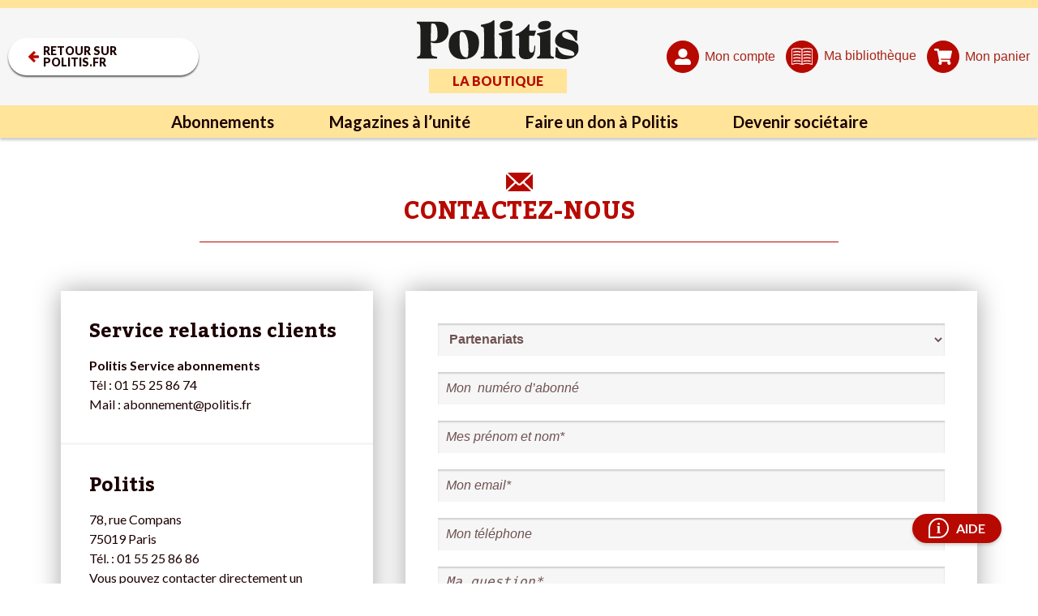

--- FILE ---
content_type: text/html; charset=UTF-8
request_url: https://www.politis.fr/boutique/contactez-nous/?sujet=6
body_size: 30142
content:
<!DOCTYPE html>

<html lang="fr-FR">

<head>
	<meta charset="UTF-8">
	<meta name="viewport" content="width=device-width, initial-scale=1, maximum-scale=5" />

	<link rel="apple-touch-icon" sizes="180x180" href="/apple-touch-icon.png">
	<link rel="icon" type="image/png" sizes="32x32" href="/favicon-32x32.png">
	<link rel="icon" type="image/png" sizes="16x16" href="/favicon-16x16.png">
	<link rel="manifest" href="/site.webmanifest">
	<link rel="mask-icon" href="/safari-pinned-tab.svg" color="#5bbad5">
	<meta name="msapplication-TileColor" content="#da532c">
	<meta name="theme-color" content="#ffffff">

	<meta name='robots' content='index, follow, max-image-preview:large, max-snippet:-1, max-video-preview:-1' />

	<!-- This site is optimized with the Yoast SEO Premium plugin v26.2 (Yoast SEO v26.2) - https://yoast.com/wordpress/plugins/seo/ -->
	<title>Contactez-nous - POLITIS</title>
	<link rel="canonical" href="https://www.politis.fr/boutique/contactez-nous/" />
	<meta property="og:locale" content="fr_FR" />
	<meta property="og:type" content="article" />
	<meta property="og:title" content="Contactez-nous" />
	<meta property="og:url" content="https://www.politis.fr/boutique/contactez-nous/" />
	<meta property="og:site_name" content="POLITIS" />
	<meta property="article:publisher" content="https://fr-fr.facebook.com/Politismag/" />
	<meta property="article:modified_time" content="2023-01-19T10:09:40+00:00" />
	<meta property="og:image" content="https://www.politis.fr/wp-content/uploads/2023/01/politis_hebdo.png" />
	<meta property="og:image:width" content="1600" />
	<meta property="og:image:height" content="840" />
	<meta property="og:image:type" content="image/png" />
	<meta name="twitter:card" content="summary_large_image" />
	<meta name="twitter:site" content="@Politis_fr" />
	<script type="application/ld+json" class="yoast-schema-graph">{"@context":"https://schema.org","@graph":[{"@type":"WebPage","@id":"https://www.politis.fr/boutique/contactez-nous/","url":"https://www.politis.fr/boutique/contactez-nous/","name":"Contactez-nous - POLITIS","isPartOf":{"@id":"https://www.politis.fr/#website"},"primaryImageOfPage":{"@id":"https://www.politis.fr/boutique/contactez-nous/#primaryimage"},"image":{"@id":"https://www.politis.fr/boutique/contactez-nous/#primaryimage"},"thumbnailUrl":"https://www.politis.fr/wp-content/uploads/2023/01/politis_hebdo.png","datePublished":"2022-03-28T16:23:10+00:00","dateModified":"2023-01-19T10:09:40+00:00","breadcrumb":{"@id":"https://www.politis.fr/boutique/contactez-nous/#breadcrumb"},"inLanguage":"fr-FR","potentialAction":[{"@type":"ReadAction","target":["https://www.politis.fr/boutique/contactez-nous/"]}]},{"@type":"ImageObject","inLanguage":"fr-FR","@id":"https://www.politis.fr/boutique/contactez-nous/#primaryimage","url":"https://www.politis.fr/wp-content/uploads/2023/01/politis_hebdo.png","contentUrl":"https://www.politis.fr/wp-content/uploads/2023/01/politis_hebdo.png","width":1600,"height":840,"caption":"Politis image logo générique rouge nouvelle formule"},{"@type":"BreadcrumbList","@id":"https://www.politis.fr/boutique/contactez-nous/#breadcrumb","itemListElement":[{"@type":"ListItem","position":1,"name":"Accueil","item":"https://www.politis.fr/"},{"@type":"ListItem","position":2,"name":"Boutique","item":"https://www.politis.fr/boutique/"},{"@type":"ListItem","position":3,"name":"Contactez-nous"}]},{"@type":"WebSite","@id":"https://www.politis.fr/#website","url":"https://www.politis.fr/","name":"POLITIS","description":"Un journal pour défricher les idées, nourrir les combats","publisher":{"@id":"https://www.politis.fr/#organization"},"potentialAction":[{"@type":"SearchAction","target":{"@type":"EntryPoint","urlTemplate":"https://www.politis.fr/?s={search_term_string}"},"query-input":{"@type":"PropertyValueSpecification","valueRequired":true,"valueName":"search_term_string"}}],"inLanguage":"fr-FR"},{"@type":"Organization","@id":"https://www.politis.fr/#organization","name":"POLITIS","url":"https://www.politis.fr/","logo":{"@type":"ImageObject","inLanguage":"fr-FR","@id":"https://www.politis.fr/#/schema/logo/image/","url":"https://www.politis.fr/wp-content/uploads/2022/10/logo-politis-n.svg","contentUrl":"https://www.politis.fr/wp-content/uploads/2022/10/logo-politis-n.svg","width":1,"height":1,"caption":"POLITIS"},"image":{"@id":"https://www.politis.fr/#/schema/logo/image/"},"sameAs":["https://fr-fr.facebook.com/Politismag/","https://x.com/Politis_fr","https://www.youtube.com/user/Politisvideos","https://www.instagram.com/politis_hebdo/"]}]}</script>
	<!-- / Yoast SEO Premium plugin. -->


<link rel='dns-prefetch' href='//lapresselibre.info' />
<style id='wp-img-auto-sizes-contain-inline-css' type='text/css'>
img:is([sizes=auto i],[sizes^="auto," i]){contain-intrinsic-size:3000px 1500px}
/*# sourceURL=wp-img-auto-sizes-contain-inline-css */
</style>
<link rel='stylesheet' id='dashicons-css' href='https://www.politis.fr/wp-includes/css/dashicons.min.css?ver=6.9' type='text/css' media='all' />
<link rel='stylesheet' id='post-views-counter-frontend-css' href='https://www.politis.fr/wp-content/plugins/post-views-counter/css/frontend.min.css?ver=1.5.6' type='text/css' media='all' />
<style id='classic-theme-styles-inline-css' type='text/css'>
/*! This file is auto-generated */
.wp-block-button__link{color:#fff;background-color:#32373c;border-radius:9999px;box-shadow:none;text-decoration:none;padding:calc(.667em + 2px) calc(1.333em + 2px);font-size:1.125em}.wp-block-file__button{background:#32373c;color:#fff;text-decoration:none}
/*# sourceURL=/wp-includes/css/classic-themes.min.css */
</style>
<link rel='stylesheet' id='lightgallery-css' href='https://www.politis.fr/wp-content/themes/politis/public/css/lightgallery.css?ver=1.0.0' type='text/css' media='all' />
<link rel='stylesheet' id='owl-css' href='https://www.politis.fr/wp-content/themes/politis/public/css/owl.carousel.css?ver=1.0.0' type='text/css' media='all' />
<link rel='stylesheet' id='style-css' href='https://www.politis.fr/wp-content/themes/politis/style.css?ver=4.1.4' type='text/css' media='all' />
<link rel='stylesheet' id='borlabs-cookie-css' href='https://www.politis.fr/wp-content/cache/borlabs-cookie/borlabs-cookie_1_fr.css?ver=2.3.4-102' type='text/css' media='all' />
<script type="text/javascript" src="https://www.politis.fr/wp-content/themes/politis/public/js/jquery.min.js?ver=4.1.4" id="jquery-js"></script>
<script type="text/javascript" src="https://lapresselibre.info/web-component.iife.js?ver=1.0.0" id="lpl-web-component-js"></script>
<script type="text/javascript" id="sib-front-js-js-extra">
/* <![CDATA[ */
var sibErrMsg = {"invalidMail":"Veuillez entrer une adresse e-mail valide.","requiredField":"Veuillez compl\u00e9ter les champs obligatoires.","invalidDateFormat":"Veuillez entrer une date valide.","invalidSMSFormat":"Veuillez entrer une num\u00e9ro de t\u00e9l\u00e9phone valide."};
var ajax_sib_front_object = {"ajax_url":"https://www.politis.fr/wp-admin/admin-ajax.php","ajax_nonce":"85a0925384","flag_url":"https://www.politis.fr/wp-content/plugins/mailin/img/flags/"};
//# sourceURL=sib-front-js-js-extra
/* ]]> */
</script>
<script type="text/javascript" src="https://www.politis.fr/wp-content/plugins/mailin/js/mailin-front.js?ver=1757930227" id="sib-front-js-js"></script>
<script type="text/javascript" src="https://cdn.brevo.com/js/sdk-loader.js" async></script>
<script type="text/javascript">
  window.Brevo = window.Brevo || [];
  window.Brevo.push(['init', {"client_key":"gc1iywl3f17msulb7ur4krpc","email_id":null,"push":{"customDomain":"https:\/\/www.politis.fr\/wp-content\/plugins\/mailin\/"},"service_worker_url":"sw.js?key=${key}","frame_url":"brevo-frame.html"}]);
</script>	
			<!-- Google tag (gtag.js) -->
		<script async src=https://www.googletagmanager.com/gtag/js?id=G-253JK843Y8></script> 
		<script> window.dataLayer = window.dataLayer || []; function gtag(){dataLayer.push(arguments);} gtag('js', new Date()); gtag('config', 'G-253JK843Y8'); </script>
	
		<!-- Facebook Pixel Code -->
	<script>
		!function(f,b,e,v,n,t,s)
		{if(f.fbq)return;n=f.fbq=function(){n.callMethod?
		n.callMethod.apply(n,arguments):n.queue.push(arguments)};
		if(!f._fbq)f._fbq=n;n.push=n;n.loaded=!0;n.version='2.0';
		n.queue=[];t=b.createElement(e);t.async=!0;
		t.src=v;s=b.getElementsByTagName(e)[0];
		s.parentNode.insertBefore(t,s)}(window,document,'script',
		'https://connect.facebook.net/en_US/fbevents.js');
		fbq('init', '867173284626649'); 
		fbq('track', 'PageView');
	</script>
	<noscript>
		<img height="1" width="1" src="https://www.facebook.com/tr?id=867173284626649&ev=PageView &noscript=1"/>
	</noscript>
	<!-- End Facebook Pixel Code -->
			
		<!-- Google Tag Manager -->
	<script>(function(w,d,s,l,i){w[l]=w[l]||[];w[l].push({'gtm.start':
	new Date().getTime(),event:'gtm.js'});var f=d.getElementsByTagName(s)[0],
	j=d.createElement(s),dl=l!='dataLayer'?'&l='+l:'';j.async=true;j.src=
	'https://www.googletagmanager.com/gtm.js?id='+i+dl;f.parentNode.insertBefore(j,f);
	})(window,document,'script','dataLayer','GTM-K2XZ2XB');</script>
	<!-- End Google Tag Manager -->
	<style id='global-styles-inline-css' type='text/css'>
:root{--wp--preset--aspect-ratio--square: 1;--wp--preset--aspect-ratio--4-3: 4/3;--wp--preset--aspect-ratio--3-4: 3/4;--wp--preset--aspect-ratio--3-2: 3/2;--wp--preset--aspect-ratio--2-3: 2/3;--wp--preset--aspect-ratio--16-9: 16/9;--wp--preset--aspect-ratio--9-16: 9/16;--wp--preset--color--black: #000000;--wp--preset--color--cyan-bluish-gray: #abb8c3;--wp--preset--color--white: #ffffff;--wp--preset--color--pale-pink: #f78da7;--wp--preset--color--vivid-red: #cf2e2e;--wp--preset--color--luminous-vivid-orange: #ff6900;--wp--preset--color--luminous-vivid-amber: #fcb900;--wp--preset--color--light-green-cyan: #7bdcb5;--wp--preset--color--vivid-green-cyan: #00d084;--wp--preset--color--pale-cyan-blue: #8ed1fc;--wp--preset--color--vivid-cyan-blue: #0693e3;--wp--preset--color--vivid-purple: #9b51e0;--wp--preset--gradient--vivid-cyan-blue-to-vivid-purple: linear-gradient(135deg,rgb(6,147,227) 0%,rgb(155,81,224) 100%);--wp--preset--gradient--light-green-cyan-to-vivid-green-cyan: linear-gradient(135deg,rgb(122,220,180) 0%,rgb(0,208,130) 100%);--wp--preset--gradient--luminous-vivid-amber-to-luminous-vivid-orange: linear-gradient(135deg,rgb(252,185,0) 0%,rgb(255,105,0) 100%);--wp--preset--gradient--luminous-vivid-orange-to-vivid-red: linear-gradient(135deg,rgb(255,105,0) 0%,rgb(207,46,46) 100%);--wp--preset--gradient--very-light-gray-to-cyan-bluish-gray: linear-gradient(135deg,rgb(238,238,238) 0%,rgb(169,184,195) 100%);--wp--preset--gradient--cool-to-warm-spectrum: linear-gradient(135deg,rgb(74,234,220) 0%,rgb(151,120,209) 20%,rgb(207,42,186) 40%,rgb(238,44,130) 60%,rgb(251,105,98) 80%,rgb(254,248,76) 100%);--wp--preset--gradient--blush-light-purple: linear-gradient(135deg,rgb(255,206,236) 0%,rgb(152,150,240) 100%);--wp--preset--gradient--blush-bordeaux: linear-gradient(135deg,rgb(254,205,165) 0%,rgb(254,45,45) 50%,rgb(107,0,62) 100%);--wp--preset--gradient--luminous-dusk: linear-gradient(135deg,rgb(255,203,112) 0%,rgb(199,81,192) 50%,rgb(65,88,208) 100%);--wp--preset--gradient--pale-ocean: linear-gradient(135deg,rgb(255,245,203) 0%,rgb(182,227,212) 50%,rgb(51,167,181) 100%);--wp--preset--gradient--electric-grass: linear-gradient(135deg,rgb(202,248,128) 0%,rgb(113,206,126) 100%);--wp--preset--gradient--midnight: linear-gradient(135deg,rgb(2,3,129) 0%,rgb(40,116,252) 100%);--wp--preset--font-size--small: 13px;--wp--preset--font-size--medium: 20px;--wp--preset--font-size--large: 36px;--wp--preset--font-size--x-large: 42px;--wp--preset--spacing--20: 0.44rem;--wp--preset--spacing--30: 0.67rem;--wp--preset--spacing--40: 1rem;--wp--preset--spacing--50: 1.5rem;--wp--preset--spacing--60: 2.25rem;--wp--preset--spacing--70: 3.38rem;--wp--preset--spacing--80: 5.06rem;--wp--preset--shadow--natural: 6px 6px 9px rgba(0, 0, 0, 0.2);--wp--preset--shadow--deep: 12px 12px 50px rgba(0, 0, 0, 0.4);--wp--preset--shadow--sharp: 6px 6px 0px rgba(0, 0, 0, 0.2);--wp--preset--shadow--outlined: 6px 6px 0px -3px rgb(255, 255, 255), 6px 6px rgb(0, 0, 0);--wp--preset--shadow--crisp: 6px 6px 0px rgb(0, 0, 0);}:where(.is-layout-flex){gap: 0.5em;}:where(.is-layout-grid){gap: 0.5em;}body .is-layout-flex{display: flex;}.is-layout-flex{flex-wrap: wrap;align-items: center;}.is-layout-flex > :is(*, div){margin: 0;}body .is-layout-grid{display: grid;}.is-layout-grid > :is(*, div){margin: 0;}:where(.wp-block-columns.is-layout-flex){gap: 2em;}:where(.wp-block-columns.is-layout-grid){gap: 2em;}:where(.wp-block-post-template.is-layout-flex){gap: 1.25em;}:where(.wp-block-post-template.is-layout-grid){gap: 1.25em;}.has-black-color{color: var(--wp--preset--color--black) !important;}.has-cyan-bluish-gray-color{color: var(--wp--preset--color--cyan-bluish-gray) !important;}.has-white-color{color: var(--wp--preset--color--white) !important;}.has-pale-pink-color{color: var(--wp--preset--color--pale-pink) !important;}.has-vivid-red-color{color: var(--wp--preset--color--vivid-red) !important;}.has-luminous-vivid-orange-color{color: var(--wp--preset--color--luminous-vivid-orange) !important;}.has-luminous-vivid-amber-color{color: var(--wp--preset--color--luminous-vivid-amber) !important;}.has-light-green-cyan-color{color: var(--wp--preset--color--light-green-cyan) !important;}.has-vivid-green-cyan-color{color: var(--wp--preset--color--vivid-green-cyan) !important;}.has-pale-cyan-blue-color{color: var(--wp--preset--color--pale-cyan-blue) !important;}.has-vivid-cyan-blue-color{color: var(--wp--preset--color--vivid-cyan-blue) !important;}.has-vivid-purple-color{color: var(--wp--preset--color--vivid-purple) !important;}.has-black-background-color{background-color: var(--wp--preset--color--black) !important;}.has-cyan-bluish-gray-background-color{background-color: var(--wp--preset--color--cyan-bluish-gray) !important;}.has-white-background-color{background-color: var(--wp--preset--color--white) !important;}.has-pale-pink-background-color{background-color: var(--wp--preset--color--pale-pink) !important;}.has-vivid-red-background-color{background-color: var(--wp--preset--color--vivid-red) !important;}.has-luminous-vivid-orange-background-color{background-color: var(--wp--preset--color--luminous-vivid-orange) !important;}.has-luminous-vivid-amber-background-color{background-color: var(--wp--preset--color--luminous-vivid-amber) !important;}.has-light-green-cyan-background-color{background-color: var(--wp--preset--color--light-green-cyan) !important;}.has-vivid-green-cyan-background-color{background-color: var(--wp--preset--color--vivid-green-cyan) !important;}.has-pale-cyan-blue-background-color{background-color: var(--wp--preset--color--pale-cyan-blue) !important;}.has-vivid-cyan-blue-background-color{background-color: var(--wp--preset--color--vivid-cyan-blue) !important;}.has-vivid-purple-background-color{background-color: var(--wp--preset--color--vivid-purple) !important;}.has-black-border-color{border-color: var(--wp--preset--color--black) !important;}.has-cyan-bluish-gray-border-color{border-color: var(--wp--preset--color--cyan-bluish-gray) !important;}.has-white-border-color{border-color: var(--wp--preset--color--white) !important;}.has-pale-pink-border-color{border-color: var(--wp--preset--color--pale-pink) !important;}.has-vivid-red-border-color{border-color: var(--wp--preset--color--vivid-red) !important;}.has-luminous-vivid-orange-border-color{border-color: var(--wp--preset--color--luminous-vivid-orange) !important;}.has-luminous-vivid-amber-border-color{border-color: var(--wp--preset--color--luminous-vivid-amber) !important;}.has-light-green-cyan-border-color{border-color: var(--wp--preset--color--light-green-cyan) !important;}.has-vivid-green-cyan-border-color{border-color: var(--wp--preset--color--vivid-green-cyan) !important;}.has-pale-cyan-blue-border-color{border-color: var(--wp--preset--color--pale-cyan-blue) !important;}.has-vivid-cyan-blue-border-color{border-color: var(--wp--preset--color--vivid-cyan-blue) !important;}.has-vivid-purple-border-color{border-color: var(--wp--preset--color--vivid-purple) !important;}.has-vivid-cyan-blue-to-vivid-purple-gradient-background{background: var(--wp--preset--gradient--vivid-cyan-blue-to-vivid-purple) !important;}.has-light-green-cyan-to-vivid-green-cyan-gradient-background{background: var(--wp--preset--gradient--light-green-cyan-to-vivid-green-cyan) !important;}.has-luminous-vivid-amber-to-luminous-vivid-orange-gradient-background{background: var(--wp--preset--gradient--luminous-vivid-amber-to-luminous-vivid-orange) !important;}.has-luminous-vivid-orange-to-vivid-red-gradient-background{background: var(--wp--preset--gradient--luminous-vivid-orange-to-vivid-red) !important;}.has-very-light-gray-to-cyan-bluish-gray-gradient-background{background: var(--wp--preset--gradient--very-light-gray-to-cyan-bluish-gray) !important;}.has-cool-to-warm-spectrum-gradient-background{background: var(--wp--preset--gradient--cool-to-warm-spectrum) !important;}.has-blush-light-purple-gradient-background{background: var(--wp--preset--gradient--blush-light-purple) !important;}.has-blush-bordeaux-gradient-background{background: var(--wp--preset--gradient--blush-bordeaux) !important;}.has-luminous-dusk-gradient-background{background: var(--wp--preset--gradient--luminous-dusk) !important;}.has-pale-ocean-gradient-background{background: var(--wp--preset--gradient--pale-ocean) !important;}.has-electric-grass-gradient-background{background: var(--wp--preset--gradient--electric-grass) !important;}.has-midnight-gradient-background{background: var(--wp--preset--gradient--midnight) !important;}.has-small-font-size{font-size: var(--wp--preset--font-size--small) !important;}.has-medium-font-size{font-size: var(--wp--preset--font-size--medium) !important;}.has-large-font-size{font-size: var(--wp--preset--font-size--large) !important;}.has-x-large-font-size{font-size: var(--wp--preset--font-size--x-large) !important;}
/*# sourceURL=global-styles-inline-css */
</style>
</head>

<body class="wp-singular page-template page-template-boutique-contact page-template-boutique-contact-php page page-id-115 page-child parent-pageid-24 wp-theme-politis">

			<!-- Google Tag Manager (noscript) -->
		<noscript><iframe src="https://www.googletagmanager.com/ns.html?id=GTM-K2XZ2XB" height="0" width="0" style="display:none;visibility:hidden"></iframe></noscript>
		<!-- End Google Tag Manager (noscript) -->
	
		<!-- Google tag Inscription NL -->
		<script> 
			function gtag_report_conversion(url) { var callback = function () { if (typeof(url) != 'undefined') { window.location = url; } }; 
			gtag('event', 'conversion', { 'send_to': 'AW-10862823695/LwQ2CM2o7oIYEI-S5rso', 'event_callback': callback }); return false; } 
		</script>
		
		
			
		
	<div id="wrapall"  data-retour="" >
				<header>
			<div class="header-top d-flex">

				<div class="header-left">
					<a href="https://www.politis.fr" class="btn retour" title="Retour sur politis.fr">
						<svg xmlns="http://www.w3.org/2000/svg" xmlns:xlink="http://www.w3.org/1999/xlink" width="13.143" height="13.911" viewBox="0 0 13.143 13.911" fill="#b70900">
							<g id="" data-name="Groupe_15" transform="translate(0 0)">
								<g id="" data-name="Groupe_14" >
								<path id="" data-name="Trace_6" d="M13.143,6.384A1.07,1.07,0,0,0,12.1,5.241H5.813L8.429,2.625A1.143,1.143,0,0,0,8.429,1L7.759.339A1.136,1.136,0,0,0,6.956,0a1.158,1.158,0,0,0-.813.339L.33,6.143A1.188,1.188,0,0,0,0,6.955a1.15,1.15,0,0,0,.33.8L6.143,13.58a1.185,1.185,0,0,0,.813.331,1.146,1.146,0,0,0,.8-.331l.67-.678a1.122,1.122,0,0,0,0-1.607L5.813,8.67H12.1a1.07,1.07,0,0,0,1.045-1.143Z" fill="#b70900"/>
								</g>
							</g>
						</svg>
						<span>Retour sur politis.fr</span>
					</a>
				</div>

				<div class="header-center">
											<a class="logo" href="https://www.politis.fr/boutique/" title="Politis Boutique abonnement">
							<img src="https://www.politis.fr/wp-content/uploads/2022/10/logo-politis-n.svg" alt="Politis Boutique Abonnement"/>
							<div class="entete">La boutique</div>
						</a>
									</div>

				<div class="header-right">
											<button type="button" class="mon_compte get_connexion" title="Mon compte" data-redirection="https://www.politis.fr/boutique/contactez-nous/">
							<span class="svg"> 
								<svg id="" data-name="Groupe_9" xmlns="http://www.w3.org/2000/svg" xmlns:xlink="http://www.w3.org/1999/xlink" width="20" height="20" viewBox="0 0 20 20" fill="#fff">
									<g id="" data-name="Groupe_8">
										<path id="" data-name="Trace_4" d="M10,11.25A5.625,5.625,0,1,0,4.375,5.625,5.626,5.626,0,0,0,10,11.25m5,1.25H12.812A6.179,6.179,0,0,1,10,13.125,6.35,6.35,0,0,1,7.148,12.5H5a5.01,5.01,0,0,0-5,5v.625A1.851,1.851,0,0,0,1.875,20h16.25A1.875,1.875,0,0,0,20,18.125V17.5a5.036,5.036,0,0,0-5-5" fill="#fff"/>
									</g>
								</svg>
							</span>
							<span class="text">Mon compte</span>
					
						</button>
					
										<button type="button" id="header_bibliotheque" class="get_connexion" title="Ma bibliothèque">
						<span class="svg"> 
							<svg id="Groupe_490" data-name="Groupe 490" xmlns="http://www.w3.org/2000/svg" xmlns:xlink="http://www.w3.org/1999/xlink" width="26.951" height="20.926" viewBox="0 0 26.951 20.926">
								<g id="Groupe_486" data-name="Groupe 486" clip-path="url(#clip-path)">
									<g id="Tracé_205" data-name="Tracé 205" transform="translate(0 0)" fill="#fff">
									<path d="M 0.524834930896759 20.77600860595703 C 0.4539215564727783 20.77600860595703 0.3877292573451996 20.75541877746582 0.3228960037231445 20.71312713623047 C 0.2375209778547287 20.6233959197998 0.1500049084424973 20.48593139648438 0.1500049084424973 20.35698890686035 L 0.1500049084424973 1.651168823242188 C 0.1500049084424973 1.476478815078735 0.2745549082756042 1.306108832359314 0.4335649013519287 1.263298869132996 L 0.4390248954296112 1.261828780174255 L 0.4443649053573608 1.259958863258362 C 2.538244962692261 0.5232087969779968 4.737734794616699 0.1496388167142868 6.981754779815674 0.1496388167142868 C 9.163834571838379 0.1496388167142868 11.3319149017334 0.5029988288879395 13.42574501037598 1.199888825416565 L 13.47311496734619 1.215658783912659 L 13.52048492431641 1.199888825416565 C 15.61432456970215 0.5029988288879395 17.78239440917969 0.1496388167142868 19.96448516845703 0.1496388167142868 C 22.20850563049316 0.1496388167142868 24.40800476074219 0.5232087969779968 26.50188446044922 1.259958863258362 L 26.50871467590332 1.262358784675598 L 26.51574516296387 1.264088869094849 C 26.66952514648438 1.302038788795471 26.79753494262695 1.479278802871704 26.80108451843262 1.659198760986328 L 26.80105400085449 20.30118942260742 C 26.80105400085449 20.45432662963867 26.74931335449219 20.56967163085938 26.64724349975586 20.64418411254883 L 26.64287567138672 20.64638900756836 C 26.55209541320801 20.69225883483887 26.45821571350098 20.73969841003418 26.38806533813477 20.73969841003418 L 26.24486923217773 20.73969841003418 C 24.19852256774902 20.03275489807129 22.06829261779785 19.67427825927734 19.91315460205078 19.67427825927734 C 17.7579288482666 19.67427825927734 15.64109039306641 20.03270149230957 13.62081336975098 20.73969841003418 L 13.47793483734131 20.73969841003418 L 13.42019462585449 20.73969841003418 L 13.36244487762451 20.73969841003418 L 13.32991886138916 20.73969841003418 C 11.28357315063477 20.03275489807129 9.153353691101074 19.67427825927734 6.998204708099365 19.67427825927734 C 4.834394931793213 19.67427825927734 2.709204912185669 20.03558921813965 0.6816549301147461 20.74818801879883 C 0.6259549260139465 20.7666187286377 0.5738248825073242 20.77600860595703 0.524834930896759 20.77600860595703 Z M 7.015645027160645 18.84796905517578 C 9.020634651184082 18.84796905517578 10.98881530761719 19.1444091796875 12.8655252456665 19.72903823852539 L 13.06013488769531 19.78966903686523 L 13.06013488769531 19.58582878112793 L 13.06013488769531 2.122998714447021 L 13.06013488769531 2.014098882675171 L 12.95659446716309 1.980378866195679 C 11.04259490966797 1.356888771057129 9.043774604797363 1.040748834609985 7.015645027160645 1.040748834609985 C 4.987514972686768 1.040748834609985 2.988694906234741 1.356888771057129 1.074694871902466 1.980378866195679 L 0.9711549282073975 2.014098882675171 L 0.9711549282073975 2.122998714447021 L 0.9711549282073975 19.58582878112793 L 0.9711549282073975 19.78951835632324 L 1.165664911270142 19.72906875610352 C 3.047184944152832 19.14441871643066 5.01540470123291 18.84796905517578 7.015645027160645 18.84796905517578 Z M 19.93059539794922 18.78708839416504 C 21.93083572387695 18.78708839416504 23.89905548095703 19.08353805541992 25.78057479858398 19.66818809509277 L 25.97508430480957 19.72863960266113 L 25.97508430480957 19.52494812011719 L 25.97508430480957 2.122998714447021 L 25.97508430480957 2.014098882675171 L 25.87154579162598 1.980378866195679 C 23.95754432678223 1.356888771057129 21.95872497558594 1.040748834609985 19.93059539794922 1.040748834609985 C 17.9024658203125 1.040748834609985 15.90364456176758 1.356888771057129 13.98964500427246 1.980378866195679 L 13.88610458374023 2.014098882675171 L 13.88610458374023 2.122998714447021 L 13.88610458374023 19.52494812011719 L 13.88610458374023 19.72863960266113 L 14.08061504364014 19.66818809509277 C 15.96213531494141 19.08353805541992 17.93035507202148 18.78708839416504 19.93059539794922 18.78708839416504 Z" stroke="none"/>
									<path d="M 6.981735229492188 0.2996387481689453 C 4.754714965820312 0.2996387481689453 2.571975708007812 0.6703395843505859 0.4941349029541016 1.401439666748047 L 0.472564697265625 1.40812873840332 C 0.3806343078613281 1.432878494262695 0.2999954223632812 1.546449661254883 0.2999954223632812 1.651168823242188 L 0.2999954223632812 20.35698890686035 C 0.2999954223632812 20.42166900634766 0.3480625152587891 20.51704788208008 0.419189453125 20.59635543823242 C 0.4844989776611328 20.63417434692383 0.545135498046875 20.63496017456055 0.6347389221191406 20.60568046569824 C 2.677406311035156 19.88815689086914 4.818479537963867 19.52427864074707 6.998205184936523 19.52427864074707 C 9.161674499511719 19.52427864074707 11.30024528503418 19.88274955749512 13.35507297515869 20.58969879150391 L 13.59536743164062 20.58969879150391 C 15.624267578125 19.88275146484375 17.74966812133789 19.52427864074707 19.91315460205078 19.52427864074707 C 22.07661437988281 19.52427864074707 24.21518516540527 19.88274955749512 26.27001190185547 20.58969879150391 L 26.38806533813477 20.58969879150391 C 26.4211254119873 20.58969879150391 26.5107364654541 20.54507064819336 26.56837844848633 20.51596832275391 C 26.59992408752441 20.49114990234375 26.65104484558105 20.4357795715332 26.65104484558105 20.30117797851562 L 26.65104484558105 1.659746170043945 C 26.64774131774902 1.547967910766602 26.56819915771484 1.431522369384766 26.47979545593262 1.409708023071289 L 26.45210456848145 1.401439666748047 C 24.3744945526123 0.6704196929931641 22.19174575805664 0.2997188568115234 19.96375465393066 0.2996387481689453 C 17.79828453063965 0.2996387481689453 15.64639472961426 0.6504096984863281 13.56785488128662 1.342218399047852 L 13.47311496734619 1.373748779296875 L 13.37837505340576 1.342218399047852 C 11.29983520507812 0.6504096984863281 9.147695541381836 0.2996387481689453 6.981735229492188 0.2996387481689453 M 13.21013450622559 19.99350929260254 L 12.82090473175049 19.87224960327148 C 10.958664894104 19.29211807250977 9.005485534667969 18.99796867370605 7.015644073486328 18.99796867370605 C 5.030515670776367 18.99796867370605 3.077274322509766 19.29213905334473 1.210174560546875 19.87231826782227 L 0.8211555480957031 19.99319839477539 L 0.8211555480957031 1.905208587646484 L 1.028234481811523 1.837749481201172 C 2.957265853881836 1.209369659423828 4.971714019775391 0.8907489776611328 7.015644073486328 0.8907489776611328 C 9.059574127197266 0.8907489776611328 11.07402515411377 1.209369659423828 13.00305461883545 1.837749481201172 L 13.21013450622559 1.905208587646484 L 13.21013450622559 19.99350929260254 M 26.12508392333984 19.93231964111328 L 25.73606491088867 19.81143951416016 C 23.86896514892578 19.23125839233398 21.91572570800781 18.93708801269531 19.93059539794922 18.93708801269531 C 17.94546508789062 18.93708801269531 15.99222469329834 19.23125839233398 14.12512493133545 19.81143951416016 L 13.73610496520996 19.93231964111328 L 13.73610496520996 1.905208587646484 L 13.9431848526001 1.837749481201172 C 15.87221527099609 1.209369659423828 17.88666534423828 0.8907489776611328 19.93059539794922 0.8907489776611328 C 21.97452545166016 0.8907489776611328 23.98897552490234 1.209369659423828 25.91800498962402 1.837749481201172 L 26.12508392333984 1.905208587646484 L 26.12508392333984 19.93231964111328 M 6.98173713684082 -0.0003604888916015625 C 9.168510437011719 -0.0003604888916015625 11.36147308349609 0.3547458648681641 13.47311496734619 1.05756950378418 C 17.74121475219727 -0.3629932403564453 22.34131622314453 -0.3629913330078125 26.55167579650879 1.118448257446289 C 26.77782440185547 1.174259185791016 26.94623565673828 1.412708282470703 26.9510440826416 1.656238555908203 L 26.9510440826416 20.30117797851562 C 26.9510440826416 20.478759765625 26.89331436157227 20.65632820129395 26.72489547729492 20.77300834655762 C 26.61422538757324 20.82881927490234 26.49874496459961 20.88969802856445 26.38806533813477 20.88969802856445 L 26.21965408325195 20.88969802856445 C 22.12478446960449 19.46913909912109 17.68828392028809 19.46913909912109 13.6463451385498 20.88969802856445 L 13.3047046661377 20.88969802856445 C 9.209842681884766 19.46913909912109 4.773332595825195 19.46913909912109 0.7313957214355469 20.88969802856445 C 0.5629825592041016 20.94550895690918 0.3945636749267578 20.94550895690918 0.2261543273925781 20.82881927490234 C 0.1106758117675781 20.71212959289551 -5.7220458984375e-06 20.53455924987793 -5.7220458984375e-06 20.35698890686035 L -5.7220458984375e-06 1.651168823242188 C -5.7220458984375e-06 1.412708282470703 0.1684150695800781 1.179338455200195 0.3945655822753906 1.118448257446289 C 2.521841049194336 0.3699531555175781 4.748561859130859 -0.0003604888916015625 6.98173713684082 -0.0003604888916015625 Z M 12.91013526916504 19.58582878112793 L 12.91013526916504 2.12299919128418 C 9.094356536865234 0.8799991607666016 4.936935424804688 0.8799991607666016 1.12115478515625 2.12299919128418 L 1.12115478515625 19.58582878112793 C 3.031454086303711 18.99222946166992 4.994674682617188 18.69796943664551 7.015644073486328 18.69796943664551 C 9.036615371704102 18.69796943664551 11.00465488433838 18.99222946166992 12.91013526916504 19.58582878112793 Z M 25.8250846862793 19.52494812011719 L 25.8250846862793 2.12299919128418 C 22.00930404663086 0.8799991607666016 17.85188293457031 0.8799991607666016 14.03610515594482 2.12299919128418 L 14.03610515594482 19.52494812011719 C 15.94640445709229 18.93134880065918 17.90962600708008 18.63708877563477 19.93059539794922 18.63708877563477 C 21.95156478881836 18.63708877563477 23.91478538513184 18.93134880065918 25.8250846862793 19.52494812011719 Z" stroke="none" fill="#fff"/>
									</g>
									<path id="Tracé_206" data-name="Tracé 206" d="M55.227,227.885a18.025,18.025,0,0,0-8.7,0,.57.57,0,0,0-.395.71.536.536,0,0,0,.674.416,17.255,17.255,0,0,1,8.142,0h.111a.558.558,0,0,0,.563-.472.479.479,0,0,0-.395-.654" transform="translate(-43.885 -215.817)" fill="#fff" stroke="#fff" stroke-width="0.3"/>
									<path id="Tracé_207" data-name="Tracé 207" d="M55.6,153.185a18.026,18.026,0,0,0-8.7,0,.62.62,0,0,0-.395.71.536.536,0,0,0,.674.416,17.255,17.255,0,0,1,8.142,0h.111a.558.558,0,0,0,.563-.472.5.5,0,0,0-.395-.654" transform="translate(-44.261 -144.907)" fill="#fff" stroke="#fff" stroke-width="0.3"/>
									<path id="Tracé_208" data-name="Tracé 208" d="M46.806,79.767a17.255,17.255,0,0,1,8.142,0h.111a.558.558,0,0,0,.563-.472.611.611,0,0,0-.395-.71,18.026,18.026,0,0,0-8.7,0,.57.57,0,0,0-.395.71c.111.355.39.589.674.472" transform="translate(-43.885 -74.092)" fill="#fff" stroke="#fff" stroke-width="0.3"/>
									<path id="Tracé_209" data-name="Tracé 209" d="M55.615,302.677a23.591,23.591,0,0,0-8.647,0,.613.613,0,0,0-.448.71.584.584,0,0,0,.674.472,21.209,21.209,0,0,1,8.195,0H55.5a.558.558,0,0,0,.563-.472.613.613,0,0,0-.447-.71" transform="translate(-44.274 -286.941)" fill="#fff" stroke="#fff" stroke-width="0.3"/>
									<path id="Tracé_210" data-name="Tracé 210" d="M323.527,227.885a18.025,18.025,0,0,0-8.7,0,.57.57,0,0,0-.395.71.536.536,0,0,0,.674.416,17.255,17.255,0,0,1,8.142,0h.111a.558.558,0,0,0,.563-.472.479.479,0,0,0-.395-.654" transform="translate(-299.275 -215.817)" fill="#fff" stroke="#fff" stroke-width="0.3"/>
									<path id="Tracé_211" data-name="Tracé 211" d="M323.527,153.185a18.026,18.026,0,0,0-8.7,0,.57.57,0,0,0-.395.71.536.536,0,0,0,.674.416,17.255,17.255,0,0,1,8.142,0h.111a.558.558,0,0,0,.563-.472.5.5,0,0,0-.395-.654" transform="translate(-299.275 -144.907)" fill="#fff" stroke="#fff" stroke-width="0.3"/>
									<path id="Tracé_212" data-name="Tracé 212" d="M315.927,79.55a.57.57,0,0,0-.395.71.536.536,0,0,0,.674.416,17.255,17.255,0,0,1,8.142,0h.111a.558.558,0,0,0,.563-.472.611.611,0,0,0-.395-.71,18.739,18.739,0,0,0-8.7.056" transform="translate(-300.322 -75.002)" fill="#fff" stroke="#fff" stroke-width="0.3"/>
									<path id="Tracé_213" data-name="Tracé 213" d="M323.915,302.677a23.591,23.591,0,0,0-8.647,0,.613.613,0,0,0-.447.71.584.584,0,0,0,.674.472,21.209,21.209,0,0,1,8.195,0h.111a.558.558,0,0,0,.563-.472.613.613,0,0,0-.448-.71" transform="translate(-299.663 -286.941)" fill="#fff" stroke="#fff" stroke-width="0.3"/>
								</g>
							</svg>
						</span> 
						<span class="text">Ma bibliothèque</span>
					</button>
					
					<button type="button" id="header_panier" title="Mon panier">
						<span class="svg"> 
							<svg id="" data-name="Groupe_13" xmlns="http://www.w3.org/2000/svg" xmlns:xlink="http://www.w3.org/1999/xlink" width="22.48" height="20" viewBox="0 0 22.48 20" fill="#fff">
								<g id="" data-name="Groupe_12">
									<path id="" data-name="Trace_5" d="M20.625,11.8l1.836-8.125A.972.972,0,0,0,21.523,2.5H6.211L5.859.781A1.035,1.035,0,0,0,4.922,0H.938A.926.926,0,0,0,0,.938v.625A.9.9,0,0,0,.938,2.5H3.633L6.406,15.938A2.175,2.175,0,0,0,7.5,20a2.209,2.209,0,0,0,2.187-2.187,2.363,2.363,0,0,0-.664-1.563h8.164a2.326,2.326,0,0,0-.624,1.563A2.184,2.184,0,0,0,18.75,20a2.209,2.209,0,0,0,2.187-2.187,2.163,2.163,0,0,0-1.249-1.954l.195-.937a.947.947,0,0,0-.9-1.172H8.516L8.242,12.5H19.688a.961.961,0,0,0,.937-.7" fill="#fff"/>
								</g>
							</svg>
							<i id="count_produits"></i>
						</span>
						<span class="text">Mon panier</span> 
					</button>
				</div>
			</div>
				<nav id="main-navigation">
					<div class="menu-boutique-menu-principale-container"><ul id="header-nav" class="nav d-flex"><li id="menu-item-102" class="menu-item menu-item-type-post_type menu-item-object-page current-page-ancestor menu-item-102"><a href="https://www.politis.fr/boutique/">Abonnements</a></li>
<li id="menu-item-103" class="menu-item menu-item-type-post_type menu-item-object-page menu-item-103"><a href="https://www.politis.fr/boutique/magazines-unite/">Magazines à l’unité</a></li>
<li id="menu-item-104" class="menu-item menu-item-type-post_type menu-item-object-page menu-item-104"><a href="https://www.politis.fr/boutique/faire-un-don-a-politis/">Faire un don à Politis</a></li>
<li id="menu-item-315170" class="menu-item menu-item-type-custom menu-item-object-custom menu-item-315170"><a target="_blank" href="https://politis.coophub.fr/register/fr-fr/POL">Devenir sociétaire</a></li>
</ul></div>				</nav>

						</header>
		
<div id="primary" class="content-area  template_contact_boutique  ">
	<main id="main" class="site-main" role="main">

                <section class="section_top ">
                    <div class="container ">                    
                        <h2 class="titre">
                            <div class="svg">
                                <svg width="33" height="23" viewBox="0 0 33 23" fill="none" xmlns="http://www.w3.org/2000/svg">
                                    <g clip-path="url(#clip0_1100_8736)">
                                    <path d="M0.361653 1.92822L10.3943 11.4999L0.361653 21.0716C0.12998 20.6129 0 20.0957 0 19.5497V3.45012C0 2.90405 0.12998 2.3869 0.361653 1.92822Z" fill="white"/>
                                    <path d="M2.04736 0.319362C2.49993 0.11434 3.00369 0 3.53573 0H29.4643C29.9957 0 30.5001 0.11434 30.9527 0.319362L17.521 13.1339C16.9371 13.6912 16.0636 13.6912 15.4797 13.1339L2.04736 0.319362Z" fill="white"/>
                                    <path d="M32.6381 1.92822L22.6055 11.4999L32.6381 21.0716C32.8698 20.6129 32.9998 20.0957 32.9998 19.5497V3.45012C32.9998 2.90405 32.8698 2.3869 32.6381 1.92822Z" fill="white"/>
                                    <path d="M30.9525 22.6801L20.9198 13.1084L19.1688 14.7788C17.669 16.21 15.3314 16.21 13.8309 14.7788L12.0799 13.1084L2.04785 22.6801C2.50042 22.8851 3.00418 22.9994 3.53622 22.9994H29.4648C29.9962 22.9994 30.5006 22.8851 30.9532 22.6801H30.9525Z" fill="white"/>
                                    </g>
                                    <defs>
                                    <clipPath id="clip0_1100_8736">
                                    <rect width="33" height="23" fill="white"/>
                                    </clipPath>
                                    </defs>
                                </svg>
                            </div>
                            <span>Contactez-nous</span> 
                        </h2>
                    </div>
                </section>

                <section class="section_contact ">
                    <div class="container">
                        <div class="the_content d-flex">
                            
                            <div class="bloc-left">
                                                                <div class="bloc top">
                                    <h2>Service relations clients</h2>
                                    <p><strong>Politis Service abonnements</strong><br />
Tél : 01 55 25 86 74<br />
Mail : <a href="mailto:abonnement@politis.fr">abonnement@politis.fr</a></p>
                                </div>
                                
                                                                <div class="bloc">
                                    <h2>Politis</h2>
                                    <p>78, rue Compans<br />
75019 Paris<br />
Tél. : 01 55 25 86 86</p>
<p style="font-weight: 400;">Vous pouvez contacter directement un membre de l&rsquo;équipe : nomdefamille [<u>at]</u> politis.fr</p>
                                </div>
                                                            </div>
                            
                            <div class="bloc-right">
                                
                                    <script>
        $(document).ready(function( $ ) {
                
                var envoyer_contact = true;
                
                $(document).delegate( '#envoyer_contact', 'click', function(){
                    
                    if(envoyer_contact){

                        grecaptcha.ready(function () {
						grecaptcha.execute(site.RECAPTCHA_PUBLIC_KEY, { action: 'contact' }).then(function (token) {
							recaptcha_response = token;

                            envoyer_contact = false;
                            
                            var index_sujet = $('#form_contact select[name="sujet"]').val();
                            var num_abonne = $('#form_contact input[name="num_abonne"]').val();
                            var nom_prenom = $('#form_contact input[name="nom_prenom"]').val();
                            var email = $('#form_contact input[name="email"]').val();
                            var telephone = $('#form_contact input[name="telephone"]').val();
                            var question = $('#form_contact textarea[name="question"]').val();

                            $('html, body').animate({
                                scrollTop: $("#form_contact").offset().top - (parseInt($("header").height())+10)
                            }, 1000);
                            
                            
                            $("#form_contact .m_system").addClass("d-none");
                            $("#form_contact .m_system_adresse").addClass("d-none");
                            $("#form_contact .m_infos").removeClass("d-none");
                            $("#form_contact .m_infos span").html('<img src="' + site.loading + '" width="20" /> ' + site.message_030 );
                    
                            $.ajax({
                                    url: site.ajax_url,
                                    type: 'post',
                                    dataType: 'JSON',
                                    data: {
                                        action: "contact",
                                        nonce: site.ajax_nonce,
                                        index_sujet: index_sujet,
                                        num_abonne: num_abonne,
                                        nom_prenom: nom_prenom,
                                        email: email,
                                        telephone: telephone,
                                        question: question,
                                        recaptcha_response: recaptcha_response,
            
                                    },success: function(result) {
                                        
                                        $("#form_contact .m_system").addClass("d-none");
                                                    
                                        if(result.alerte){
                                            $("#form_contact .m_alerte span").html(result.alerte);
                                            $("#form_contact .m_alerte").removeClass("d-none");
                                        }
                                        
                                        if(result.message){
                                            $("#form_contact .m_valide span").html(result.message);
                                            $("#form_contact .m_valide").removeClass("d-none");
                                            $("#envoyer_contact").removeClass("btn").removeClass("d-flex").addClass("d-none");
                                        }
                                        
                                        if(result.fields){
                                            $("#form_contact input").removeClass("is-invalid");
                                            $("#form_contact textarea").removeClass("is-invalid");
                                            
                                            $.each(result.fields, function (index, value) {
                                                if(value == "sujet"){
                                                    $("#form_contact select[name='" + value + "']").addClass("is-invalid");
                                                }else if(value == "question"){
                                                    $("#form_contact textarea[name='" + value + "']").addClass("is-invalid");
                                                }else{
                                                    $("#form_contact input[name='" + value + "']").addClass("is-invalid");
                                                }
                                            });
                                        }
                                        
                                        envoyer_contact = true;
                                        
                                    },error: function(errorThrown){ envoyer_contact = true; }
                                });
                            });
                        });
                    }
                    return false;
            });
                    
        });
    </script>
    
    <div id="bloc_contact" class="  no-padding">
        <form method="post" action="https://www.politis.fr/boutique/contactez-nous/" id="form_contact">
            <div class="form-body">
                
                <div class="form-group-message">
                    <div class="m_system m_infos d-none"><span></span></div>
                    <div class="m_system m_alerte d-none"><span></span></div>
                    <div class="m_system m_valide d-none"><span></span></div>
                </div>

                <div class="input-group col-md-12 col-sm-12 col-xs-12 no-padding m-b-20">
                    <select name="sujet" class="form-control sujet">
                        <option value="0">Veuillez sélectionner votre sujet</option>
                                                                                                                        <option value="1">Rédaction - Proposition de sujet / d'une pige</option>
                                                                                                                                <option value="2">Rédaction - Courriers des lecteurs</option>
                                                                                                                                <option value="3">Propriété intellectuelle - Droits d’auteur / reproduction</option>
                                                                                                                                <option value="4">Sociétariat Coopérative Politis</option>
                                                                                                                                <option value="5">Publicité</option>
                                                                                                                                <option value="6" selected="selected">Partenariats</option>
                                                                                                                                <option value="7">Service relations clients</option>
                                                                                                                                <option value="8">DPO - Gestion des données personnelles</option>
                                                                                                                                <option value="9">Problème technique site internet</option>
                                                                                                                                <option value="10">Recrutement</option>
                                                                                                                                <option value="11">Contenu illicite</option>
                                                                                                                                <option value="12">Association Pour Politis</option>
                                                                                                        </select>
                </div>

                <div class="input-group col-md-12 col-sm-12 col-xs-12 no-padding m-b-20">
                    <input type="text" class="form-control num_abonne" name="num_abonne" placeholder="Mon  numéro d’abonné">
                </div>

                <div class="input-group col-md-12 col-sm-12 col-xs-12 no-padding m-b-20">
                    <input type="text" class="form-control nom_prenom" name="nom_prenom" placeholder="Mes prénom et nom*">
                </div>
                
                <div class="input-group col-md-12 col-sm-12 col-xs-12 no-padding m-b-20">
                    <input type="text" class="form-control email" name="email" placeholder="Mon email*">
                </div>
                
                <div class="input-group col-md-12 col-sm-12 col-xs-12 no-padding m-b-20">
                    <input type="text" class="form-control telephone" name="telephone" placeholder="Mon téléphone">
                </div>
                
                <div class="input-group col-md-12 col-sm-12 col-xs-12 no-padding m-b-0">
                    <textarea class="form-control question" name="question" placeholder="Ma question*"></textarea>
                </div>
                
            </div>  

            <div class="div_btn a-center">
                <button class="btn btn_rouge d-flex" type="submit" id="envoyer_contact">
                    <span>Envoyer</span>
                    <span class="svg">
                        <svg width="18" height="14" viewBox="0 0 21 20" fill="none" xmlns="http://www.w3.org/2000/svg">
                            <path d="M9.08496 1.62891L10.0732 0.683594C10.2738 0.483073 10.5173 0.382812 10.8037 0.382812C11.0902 0.382812 11.3337 0.483073 11.5342 0.683594L19.8701 9.01953C20.0706 9.22005 20.1709 9.46354 20.1709 9.75C20.1709 10.0365 20.0706 10.2799 19.8701 10.4805L11.5342 18.8164C11.3337 19.0169 11.0902 19.1172 10.8037 19.1172C10.5173 19.1172 10.2738 19.0169 10.0732 18.8164L9.08496 17.8711C8.88444 17.6706 8.78418 17.4271 8.78418 17.1406C8.81283 16.8542 8.92741 16.6107 9.12793 16.4102L14.2842 11.4688H1.95215C1.66569 11.4688 1.4222 11.3685 1.22168 11.168C1.02116 10.9674 0.920898 10.724 0.920898 10.4375V9.0625C0.920898 8.77604 1.02116 8.53255 1.22168 8.33203C1.4222 8.13151 1.66569 8.03125 1.95215 8.03125H14.2842L9.12793 3.08984C8.92741 2.88932 8.81283 2.64583 8.78418 2.35938C8.78418 2.07292 8.88444 1.82943 9.08496 1.62891Z" fill="white"/>
                        </svg>
                    </span>
                </button>
            </div>
            
            
        </form>
    </div>
    
                                    
                            </div>
                            
                        </div>
                    </div>
                </section>

    </main><!-- #main -->
</div><!-- #primary --> 
						<footer>
								<div class="footer-top">
					<div class="container d-flex">
						<div class="left">
							<a href="https://www.politis.fr" class="btn retour" title="Retour sur politis.fr">
								<svg xmlns="http://www.w3.org/2000/svg" xmlns:xlink="http://www.w3.org/1999/xlink" width="13.143" height="13.911" viewBox="0 0 13.143 13.911"  fill="#b70900">
									<g id="" data-name="Groupe_15" transform="translate(0 0)">
										<g id="" data-name="Groupe_14">
										<path id="" data-name="Trace_6" d="M13.143,6.384A1.07,1.07,0,0,0,12.1,5.241H5.813L8.429,2.625A1.143,1.143,0,0,0,8.429,1L7.759.339A1.136,1.136,0,0,0,6.956,0a1.158,1.158,0,0,0-.813.339L.33,6.143A1.188,1.188,0,0,0,0,6.955a1.15,1.15,0,0,0,.33.8L6.143,13.58a1.185,1.185,0,0,0,.813.331,1.146,1.146,0,0,0,.8-.331l.67-.678a1.122,1.122,0,0,0,0-1.607L5.813,8.67H12.1a1.07,1.07,0,0,0,1.045-1.143Z" fill="#b70900"/>
										</g>
									</g>
								</svg>
								<span>Retour sur politis.fr</span>
							</a>
						</div>

						<div class="center">
							<nav id="footer-navigation">
								<div class="menu-boutique-menu-footer-top-container"><ul id="footer-top-nav" class="nav d-flex"><li id="menu-item-119" class="menu-item menu-item-type-post_type menu-item-object-page current-page-ancestor menu-item-119"><a href="https://www.politis.fr/boutique/">Abonnements</a></li>
<li id="menu-item-120" class="menu-item menu-item-type-post_type menu-item-object-page menu-item-120"><a href="https://www.politis.fr/boutique/magazines-unite/">Magazines à l’unité</a></li>
<li id="menu-item-121" class="menu-item menu-item-type-post_type menu-item-object-page menu-item-121"><a href="https://www.politis.fr/boutique/faire-un-don-a-politis/">Faire un don à Politis</a></li>
<li id="menu-item-315211" class="menu-item menu-item-type-custom menu-item-object-custom menu-item-315211"><a href="https://politis.coophub.fr/register/fr-fr/POL">Devenir sociétaire</a></li>
</ul></div>							</nav>
						</div>

						<div class="right">
														<button type="button" class="mon_compte get_connexion" title="Mon compte" data-redirection="https://www.politis.fr/boutique/contactez-nous/">
								<span class="svg"> 
									<svg id="" data-name="Groupe_9" xmlns="http://www.w3.org/2000/svg" xmlns:xlink="http://www.w3.org/1999/xlink" width="20" height="20" viewBox="0 0 20 20" fill="#fff">
										<g id="" data-name="Groupe_8" >
											<path id="" data-name="Trace_4" d="M10,11.25A5.625,5.625,0,1,0,4.375,5.625,5.626,5.626,0,0,0,10,11.25m5,1.25H12.812A6.179,6.179,0,0,1,10,13.125,6.35,6.35,0,0,1,7.148,12.5H5a5.01,5.01,0,0,0-5,5v.625A1.851,1.851,0,0,0,1.875,20h16.25A1.875,1.875,0,0,0,20,18.125V17.5a5.036,5.036,0,0,0-5-5" fill="#fff"/>
										</g>
									</svg>
								</span>
								<span class="text">Mon compte</span>
							</button>
													</div>
					</div>
				</div>
								<div class="footer-bottom">
					<div class="container d-flex">
						<div class="footer-left">
							<div class="newsletter d-flex">
								<div class="left d-flex">
									<span class="svg"> 
										<svg id="Groupe_49" data-name="Groupe 49" xmlns="http://www.w3.org/2000/svg" xmlns:xlink="http://www.w3.org/1999/xlink" width="27" height="24" viewBox="0 0 27 24">
											<g id="Groupe_47" data-name="Groupe 47" clip-path="url(#clip-path)">
												<path id="Tracé_13" data-name="Tracé 13" d="M7.5,21a5.355,5.355,0,0,1-3-1.5C1.5,17.437.563,16.687,0,16.219V22.5A1.481,1.481,0,0,0,1.5,24h12A1.51,1.51,0,0,0,15,22.5V16.219c-.609.468-1.5,1.218-4.5,3.281-.609.469-1.828,1.5-3,1.5m6-9H1.5A1.51,1.51,0,0,0,0,13.5v.75c1.172.937,1.031.937,5.391,4.078C5.813,18.609,6.75,19.5,7.5,19.5s1.641-.891,2.063-1.031c4.359-3.141,4.218-3.141,5.437-4.032V13.5A1.542,1.542,0,0,0,13.5,12m12-4.5h-15A1.51,1.51,0,0,0,9,9v1.5h4.5a3,3,0,0,1,2.953,2.719H16.5V19.5h9A1.51,1.51,0,0,0,27,18V9a1.542,1.542,0,0,0-1.5-1.5m-1.5,6H21v-3h3ZM7.5,9a2.99,2.99,0,0,1,3-3H21V1.5A1.542,1.542,0,0,0,19.5,0H4.5A1.51,1.51,0,0,0,3,1.5v9H7.5Z" fill="#fff"/>
											</g>
										</svg>
									</span>
									<div class="text">
										<h3>Newsletter Politis</h3>
										<p>L'actualité de Politis directement dans votre boite mail.</p>
									</div>
								</div>
								<div class="right">
									<script>
	
		function gtag_report_conversion_footer() {
		gtag('event', 'conversion', { 'send_to': 'AW-10862823695/LwQ2CM2o7oIYEI-S5rso' });
	}
	
	var sinscrire_newsletter = true;
	var liste_newsletter = "";
	$(document).ready(function( $ ) {
			
			$(document).delegate( '#form_inscription_newsletter_footer .sinscrire_newsletter', 'click', function(){
				
				if(sinscrire_newsletter){

					sinscrire_newsletter = false;

					var email = $('#form_inscription_newsletter_footer input[name="email"]').val();
					
					$("#form_inscription_newsletter_footer .m_system").removeClass("d-block").addClass("d-none");
					$("#form_inscription_newsletter_footer .m_infos").removeClass("d-none").addClass("d-block");
					$("#form_inscription_newsletter_footer .m_infos span").html('<img src="' + site.loading + '" width="20" /> ' + site.message_030 );
				
					
					$.ajax({
							url: site.ajax_url,
							type: 'post',
							dataType: 'JSON',
							data: {
								action: "inscription_newsletter",
								nonce: site.ajax_nonce,
								email: email,
							},success: function(result) {
								
								$("#form_inscription_newsletter_footer .m_system").removeClass("d-block").addClass("d-none");
											
								if(result.alerte){
									$("#form_inscription_newsletter_footer .m_alerte span").html(result.alerte);
									$("#form_inscription_newsletter_footer .m_alerte").removeClass("d-none").addClass("d-block");
								}else if(result.message){
									$("#form_inscription_newsletter_footer .m_valide span").html(result.message);
									$("#form_inscription_newsletter_footer .m_valide").removeClass("d-none").addClass("d-block");
								}

																if(result.status == 'ok'){
									gtag_report_conversion_footer();
								}
								
								if(result.actualiser){
									location.reload();
								}
								
								if(result.redirection){
									window.location.href = result.redirection;
								}
								
								sinscrire_newsletter = true;
								
							},error: function(errorThrown){ sinscrire_newsletter = true; }
					});
				}

				return false;
		});
				
	});
</script>

	<form action="https://www.politis.fr/boutique/contactez-nous/" id="form_inscription_newsletter_footer" class="form_inscription_newsletter">
        <div class="form-group-message">
            <div class="m_system m_infos d-none"><span></span></div>
            <div class="m_system m_alerte d-none"><span></span></div>
            <div class="m_system m_valide d-none"><span></span></div>
        </div>
        <div class="form-groups d-flex">
			<div class="input-group">
				<input type="text" class="form-control email" name="email" placeholder="Votre adresse email">
			</div>

			<div class="btn_sinscrire">
				<button class="btn sinscrire_newsletter" type="submit" >
					<svg id="svg01" width="18" height="16" viewBox="0 0 18 16" fill="none" xmlns="http://www.w3.org/2000/svg">
						<path d="M3 13C3.89583 13.6667 4.5625 14 5 14C5.4375 14 6.10417 13.6667 7 13C7.66667 12.5417 8.66667 11.8125 10 10.8125V15C10 15.2708 9.89583 15.5 9.6875 15.6875C9.5 15.8958 9.27083 16 9 16H1C0.729167 16 0.489583 15.8958 0.28125 15.6875C0.09375 15.5 0 15.2708 0 15V10.8125C1.33333 11.8125 2.33333 12.5417 3 13ZM9 8C9.27083 8 9.5 8.10417 9.6875 8.3125C9.89583 8.5 10 8.72917 10 9V9.59375C9.85417 9.71875 9.65625 9.875 9.40625 10.0625C9.17708 10.25 8.83333 10.5208 8.375 10.875C7.91667 11.2083 7.26042 11.6875 6.40625 12.3125C6.36458 12.3125 6.16667 12.4271 5.8125 12.6562C5.45833 12.8854 5.1875 13 5 13C4.85417 13 4.6875 12.9583 4.5 12.875C4.33333 12.7708 4.14583 12.6354 3.9375 12.4688C3.72917 12.3021 3.61458 12.2083 3.59375 12.1875C2.73958 11.5833 2.08333 11.1042 1.625 10.75C1.16667 10.3958 0.8125 10.125 0.5625 9.9375C0.333333 9.75 0.145833 9.60417 0 9.5V9C0 8.72917 0.09375 8.5 0.28125 8.3125C0.489583 8.10417 0.729167 8 1 8H9ZM17 5C17.2708 5 17.5 5.10417 17.6875 5.3125C17.8958 5.5 18 5.72917 18 6V12C18 12.2708 17.8958 12.5104 17.6875 12.7188C17.5 12.9062 17.2708 13 17 13H11V8.8125C10.9375 8.29167 10.7188 7.86458 10.3438 7.53125C9.96875 7.17708 9.52083 7 9 7H6V6C6 5.72917 6.09375 5.5 6.28125 5.3125C6.48958 5.10417 6.72917 5 7 5H17ZM16 9V7H14V9H16ZM5 6V7H2V1C2 0.729167 2.09375 0.5 2.28125 0.3125C2.48958 0.104167 2.72917 0 3 0H13C13.2708 0 13.5 0.104167 13.6875 0.3125C13.8958 0.5 14 0.729167 14 1V4H7C6.45833 4 5.98958 4.19792 5.59375 4.59375C5.19792 4.98958 5 5.45833 5 6Z" fill="white"/>
					</svg>
					<span>Je m’inscris</span>
					<svg id="svg02" data-name="Groupe 51" xmlns="http://www.w3.org/2000/svg" xmlns:xlink="http://www.w3.org/1999/xlink" width="13.143" height="13.911" viewBox="0 0 13.143 13.911">
						<g id="Groupe_14" data-name="Groupe 14" transform="translate(0 0)" clip-path="url(#clip-path)">
							<path id="Tracé_6" data-name="Tracé 6" d="M0,6.384A1.07,1.07,0,0,1,1.045,5.241H7.33L4.714,2.625A1.143,1.143,0,0,1,4.714,1l.67-.661A1.136,1.136,0,0,1,6.187,0,1.158,1.158,0,0,1,7,.339l5.813,5.8a1.188,1.188,0,0,1,.33.812,1.15,1.15,0,0,1-.33.8L7,13.58a1.185,1.185,0,0,1-.813.331,1.146,1.146,0,0,1-.8-.331l-.67-.678a1.122,1.122,0,0,1,0-1.607L7.33,8.67H1.045A1.07,1.07,0,0,1,0,7.527Z" transform="translate(0 0)" fill="#fff"/>
						</g>
					</svg>
				</button>
			</div>
		</div>
		<div class="message-accepter-cgv">
			En m'inscrivant à la Newsletter de Politis je reconnais avoir pris connaissance de la <a href='https://www.politis.fr/politis-fr-confidentialite/' class=''>charte de protection des données personnelles</a> dans la quelle est expliquèe la façon dont Politis utilise et protège vos données personnelles.		</div>
            
	</form>
								</div>
							</div>
							<nav id="footer-bottom-navigation">
								<div class="menu-boutique-menu-footer-bottom-container"><ul id="footer-bottom-nav" class="nav d-flex"><li id="menu-item-123" class="menu-item menu-item-type-post_type menu-item-object-page current-menu-item page_item page-item-115 current_page_item menu-item-123"><a href="https://www.politis.fr/boutique/contactez-nous/" aria-current="page">Contact</a></li>
<li id="menu-item-186919" class="menu-item menu-item-type-post_type menu-item-object-page menu-item-186919"><a href="https://www.politis.fr/politis-fr-mentions-legales/">Mentions légales</a></li>
<li id="menu-item-186920" class="menu-item menu-item-type-post_type menu-item-object-page menu-item-186920"><a href="https://www.politis.fr/charte-de-deontologie-des-journalistes-de-politis-fr/">Charte de déontologie</a></li>
<li id="menu-item-186921" class="menu-item menu-item-type-post_type menu-item-object-page menu-item-186921"><a href="https://www.politis.fr/politis-fr-cgv-cgu/">CGV &#8211; CGU</a></li>
<li id="menu-item-186922" class="menu-item menu-item-type-post_type menu-item-object-page menu-item-186922"><a href="https://www.politis.fr/politis-fr-confidentialite/">Politique de confidentialité</a></li>
<li id="menu-item-191158" class="menu-item menu-item-type-post_type menu-item-object-page menu-item-191158"><a href="https://www.politis.fr/a-propos-de-politis/">À propos de Politis</a></li>
<li id="menu-item-124" class="menu-item menu-item-type-post_type menu-item-object-page menu-item-124"><a href="https://www.politis.fr/politis-publicite-partenariats/">Publicité</a></li>
<li id="menu-item-129" class="borlabs-cookie-preference menu-item menu-item-type-custom menu-item-object-custom menu-item-129"><a href="#">Cookies</a></li>
</ul></div>							</nav>
						</div>
						<div class="footer-right">

																						<a class="social facebook" href="https://fr-fr.facebook.com/Politismag/" target="_blank" rel="noopener" aria-label="Facebook" title="Facebook">
									<svg xmlns="http://www.w3.org/2000/svg" xmlns:xlink="http://www.w3.org/1999/xlink" width="42.778" height="42" viewBox="0 0 42.778 42">
										<g id="Groupe_83" data-name="Groupe 83" clip-path="url(#clip-path)">
											<path id="Tracé_77" data-name="Tracé 77" d="M42.778,21.127A21.261,21.261,0,0,0,21.389,0,21.261,21.261,0,0,0,0,21.127,21.215,21.215,0,0,0,18.047,42V27.235H12.615V21.127h5.432V16.471c0-5.293,3.194-8.22,8.079-8.22a33.274,33.274,0,0,1,4.789.413v5.2h-2.7c-2.655,0-3.486,1.627-3.486,3.3v3.963h5.932l-.948,6.109H24.73V42A21.214,21.214,0,0,0,42.778,21.127" transform="translate(0 0)" fill="#1c0000" fill-rule="evenodd"/>
										</g>
									</svg>
								</a>
							
														
																						<a class="social bluesky" href="https://bsky.app/profile/politis.fr" target="_blank" rel="noopener" aria-label="bluesky" title="Bluesky">
									<svg width="42" height="42" viewBox="0 0 337 337" fill="none" xmlns="http://www.w3.org/2000/svg">
										<path d="M168.5 337C261.56 337 337 261.56 337 168.5C337 75.44 261.56 0 168.5 0C75.44 0 0 75.44 0 168.5C0 261.56 75.44 337 168.5 337Z" fill="black"/>
										<path d="M210.846 274.69C204.483 274.69 198.535 272.319 193.168 267.641C175.405 252.157 169.11 222.111 169.051 221.809H167.952C167.89 222.111 161.595 252.157 143.835 267.641C138.468 272.319 132.523 274.69 126.157 274.69C118.077 274.69 109.444 270.772 101.195 263.362C100.588 262.817 99.9702 262.269 99.3463 261.716C94.1491 257.111 88.2602 251.891 84.2373 243.812C79.6837 234.665 79.1671 226.49 82.7072 219.514C90.7416 203.676 117.166 198.982 117.431 198.936L117.307 197.827C115.568 197.923 113.84 197.974 112.166 197.974C99.0104 197.974 87.8904 194.995 79.1106 189.118C70.873 183.604 66.4718 176.713 64.2303 171.903C58.9145 160.498 55.8119 114.767 56.1535 94.3392C56.4245 78.0615 67.3808 76.3027 72.0812 76.3027C73.0354 76.3027 73.6311 76.3817 73.6367 76.3817L73.6706 76.3874H73.7045C83.2662 76.4749 94.1632 81.3757 106.091 90.9544C115.681 98.6557 125.942 109.375 136.591 122.81C154.74 145.713 167.882 168.871 168.012 169.102L168.5 169.966L168.988 169.102C169.118 168.871 182.26 145.71 200.409 122.81C211.058 109.375 221.319 98.6557 230.909 90.9544C242.837 81.3757 253.734 76.4749 263.296 76.3874H263.329L263.363 76.3817C263.369 76.3817 263.965 76.3027 264.919 76.3027C269.616 76.3027 280.576 78.0615 280.847 94.3392C281.188 114.764 278.086 160.495 272.77 171.903C270.528 176.713 266.127 183.604 257.892 189.118C249.115 194.993 237.992 197.974 224.84 197.974C223.166 197.974 221.435 197.926 219.699 197.827L219.575 198.936C219.84 198.982 246.264 203.676 254.298 219.514C257.839 226.49 257.322 234.665 252.768 243.812C248.746 251.891 242.857 257.111 237.659 261.716C237.035 262.269 236.417 262.817 235.81 263.362C227.561 270.772 218.928 274.69 210.849 274.69H210.846Z" fill="white"/>
									</svg>
								</a>
							
																						<a class="social youtube" href="https://www.youtube.com/user/Politisvideos" target="_blank" rel="noopener" aria-label="Youtube" title="Youtube">
									<svg xmlns="http://www.w3.org/2000/svg" xmlns:xlink="http://www.w3.org/1999/xlink" width="43.53" height="42" viewBox="0 0 43.53 42">
										<g id="Groupe_87" data-name="Groupe 87" clip-path="url(#clip-path)">
											<path id="Tracé_79" data-name="Tracé 79" d="M25.4,20.634l-5.092-2.293a.525.525,0,0,0-.81.5v4.318a.525.525,0,0,0,.81.5l5.09-2.293c.446-.2.446-.529,0-.73M21.766,0C9.744,0,0,9.4,0,21S9.744,42,21.766,42s21.766-9.4,21.766-21S33.786,0,21.766,0m0,29.531c-11.141,0-11.336-.969-11.336-8.532s.195-8.531,11.336-8.531S33.1,13.438,33.1,21s-.195,8.532-11.336,8.532" transform="translate(0 0)" fill="#1c0000"/>
										</g>
									</svg>
								</a>
							
																						<a class="social instagram" href="https://www.instagram.com/politis_fr/" target="_blank" rel="noopener" aria-label="Instagram" title="Instagram">
									<svg xmlns="http://www.w3.org/2000/svg" xmlns:xlink="http://www.w3.org/1999/xlink" width="42.546" height="42" viewBox="0 0 42.546 42">
										<g id="Groupe_82" data-name="Groupe 82" transform="translate(0 0)">
											<g id="Groupe_81" data-name="Groupe 81" transform="translate(0 0)" clip-path="url(#clip-path)">
											<path id="Tracé_76" data-name="Tracé 76" d="M29.91,14.549a3.623,3.623,0,0,0-.828-1.258,3.682,3.682,0,0,0-1.277-.818,6.191,6.191,0,0,0-2.056-.376c-1.167-.053-1.518-.066-4.476-.066s-3.309.013-4.477.066a6.209,6.209,0,0,0-2.058.376,3.676,3.676,0,0,0-1.274.82,3.609,3.609,0,0,0-.829,1.259,5.974,5.974,0,0,0-.38,2.03c-.054,1.153-.067,1.5-.067,4.419s.013,3.266.067,4.419a5.988,5.988,0,0,0,.38,2.032,3.628,3.628,0,0,0,.83,1.258,3.678,3.678,0,0,0,1.276.818A6.19,6.19,0,0,0,16.8,29.9c1.168.053,1.519.063,4.477.063s3.309-.011,4.476-.066a6.207,6.207,0,0,0,2.059-.373,3.676,3.676,0,0,0,1.274-.82,3.582,3.582,0,0,0,.828-1.259,5.933,5.933,0,0,0,.381-2.03c.054-1.153.065-1.5.065-4.419s-.011-3.267-.066-4.419a6.009,6.009,0,0,0-.38-2.032M21.272,26.617a5.749,5.749,0,0,1-3.162-.946,5.636,5.636,0,0,1-2.1-2.522,5.567,5.567,0,0,1,1.233-6.122A5.732,5.732,0,0,1,26,17.879a5.564,5.564,0,0,1-.708,7.094,5.73,5.73,0,0,1-4.024,1.645m5.914-10.144a1.339,1.339,0,0,1-.739-.221,1.311,1.311,0,0,1-.489-.589,1.3,1.3,0,0,1,.288-1.43,1.335,1.335,0,0,1,.681-.359,1.352,1.352,0,0,1,.768.075,1.329,1.329,0,0,1,.6.483,1.3,1.3,0,0,1-.165,1.658,1.336,1.336,0,0,1-.94.384M24.967,21a3.608,3.608,0,0,1-.623,2.025,3.678,3.678,0,0,1-1.658,1.343,3.739,3.739,0,0,1-2.134.207,3.7,3.7,0,0,1-1.891-1,3.619,3.619,0,0,1,.56-5.61,3.728,3.728,0,0,1,4.664.453A3.623,3.623,0,0,1,24.967,21M21.272,0A21.473,21.473,0,0,0,9.454,3.539a21.048,21.048,0,0,0-7.834,9.425A20.8,20.8,0,0,0,6.23,35.85a21.427,21.427,0,0,0,32.731-3.182A20.8,20.8,0,0,0,36.315,6.15,21.414,21.414,0,0,0,21.272,0M32.286,25.509a7.944,7.944,0,0,1-.515,2.655A5.577,5.577,0,0,1,30.492,30.1a5.676,5.676,0,0,1-1.962,1.262,8.265,8.265,0,0,1-2.689.51c-1.183.052-1.559.065-4.569.065s-3.386-.013-4.57-.065a8.255,8.255,0,0,1-2.687-.51A5.671,5.671,0,0,1,12.053,30.1a5.587,5.587,0,0,1-1.278-1.937,7.931,7.931,0,0,1-.516-2.653c-.053-1.168-.067-1.539-.067-4.51s.014-3.343.067-4.511a7.933,7.933,0,0,1,.514-2.653A5.594,5.594,0,0,1,12.051,11.9a5.687,5.687,0,0,1,1.964-1.262,8.23,8.23,0,0,1,2.687-.508c1.184-.052,1.56-.065,4.57-.065s3.386.013,4.569.065a8.24,8.24,0,0,1,2.689.508A5.665,5.665,0,0,1,30.492,11.9a5.572,5.572,0,0,1,1.278,1.938,7.951,7.951,0,0,1,.515,2.653c.053,1.168.066,1.539.066,4.511s-.013,3.342-.066,4.51Z" transform="translate(0 0)" fill="#1c0000"/>
											</g>
										</g>
									</svg>
								</a>
							
																						<a class="application android" href="https://play.google.com/store/apps/details?id=com.forecomm.politis" target="_blank" rel="noopener">
								</a>
							
																						<a class="application ios" href="https://apps.apple.com/fr/app/politis/id6496433748" target="_blank" rel="noopener">
									<svg xmlns="http://www.w3.org/2000/svg" xmlns:xlink="http://www.w3.org/1999/xlink" width="112.338" height="35.852" viewBox="0 0 112.338 35.852">
										<g id="Groupe_80" data-name="Groupe 80" transform="translate(0 -0.001)">
											<g id="Groupe_79" data-name="Groupe 79" clip-path="url(#clip-path)">
											<path id="Tracé_49" data-name="Tracé 49" d="M103.876,0H8.467c-.326,0-.647,0-.972,0-.272,0-.542.007-.816.011A11.545,11.545,0,0,0,4.9.172,5.877,5.877,0,0,0,3.211.734,5.721,5.721,0,0,0,1.774,1.79,5.589,5.589,0,0,0,.728,3.243,5.955,5.955,0,0,0,.173,4.949,11.726,11.726,0,0,0,.014,6.743C0,7.018,0,7.294,0,7.569V28.286c0,.279,0,.548.014.827a11.726,11.726,0,0,0,.159,1.794,5.93,5.93,0,0,0,.555,1.707,5.758,5.758,0,0,0,2.483,2.5,5.916,5.916,0,0,0,1.688.566,11.941,11.941,0,0,0,1.78.158c.274.006.544.01.816.01.325,0,.646,0,.972,0h95.409c.319,0,.644,0,.963,0,.27,0,.548,0,.819-.01a11.629,11.629,0,0,0,1.776-.158,6.016,6.016,0,0,0,1.694-.566,5.574,5.574,0,0,0,1.436-1.056,5.717,5.717,0,0,0,1.049-1.447,5.951,5.951,0,0,0,.55-1.707,12.261,12.261,0,0,0,.165-1.794c0-.279,0-.548,0-.827.007-.325.007-.649.007-.98V8.547c0-.328,0-.653-.007-.978,0-.275,0-.551,0-.826a12.261,12.261,0,0,0-.165-1.794,5.945,5.945,0,0,0-.55-1.706,5.772,5.772,0,0,0-2.485-2.51,6.008,6.008,0,0,0-1.694-.562,11.629,11.629,0,0,0-1.776-.158c-.271,0-.549-.01-.819-.011C104.52,0,104.195,0,103.876,0Z" fill="#a6a6a6"/>
											<path id="Tracé_50" data-name="Tracé 50" d="M7.5,35.068c-.27,0-.534,0-.8-.01a11.128,11.128,0,0,1-1.66-.146,5.182,5.182,0,0,1-1.471-.491,4.992,4.992,0,0,1-2.147-2.163,5.169,5.169,0,0,1-.482-1.485,11.277,11.277,0,0,1-.148-1.681c0-.189-.013-.818-.013-.818V7.568s.008-.619.013-.8A11.213,11.213,0,0,1,.935,5.089,5.2,5.2,0,0,1,1.418,3.6a4.837,4.837,0,0,1,.9-1.253,4.979,4.979,0,0,1,1.246-.917A5.144,5.144,0,0,1,5.033.942,11.064,11.064,0,0,1,6.7.8L7.5.784h97.335l.81.011A11.009,11.009,0,0,1,107.3.941a5.216,5.216,0,0,1,1.483.491A4.988,4.988,0,0,1,110.924,3.6a5.193,5.193,0,0,1,.475,1.478,11.839,11.839,0,0,1,.155,1.692c0,.253,0,.526,0,.8.007.337.007.656.007.979V27.306c0,.325,0,.643-.007.963,0,.292,0,.559,0,.834a11.564,11.564,0,0,1-.152,1.661,5.179,5.179,0,0,1-.48,1.5,4.929,4.929,0,0,1-.9,1.242,4.812,4.812,0,0,1-1.243.916,5.156,5.156,0,0,1-1.481.493,11,11,0,0,1-1.66.146c-.26.006-.533.01-.8.01l-.963,0Z" fill="#1c0000"/>
											<path id="Tracé_51" data-name="Tracé 51" d="M22,18.2a4.469,4.469,0,0,1,.573-2.132,4.411,4.411,0,0,1,1.52-1.589,4.493,4.493,0,0,0-3.544-1.935c-1.491-.158-2.937.9-3.7.9s-1.944-.885-3.2-.859a4.687,4.687,0,0,0-2.305.7,4.737,4.737,0,0,0-1.667,1.75c-1.717,3-.436,7.412,1.209,9.838.823,1.188,1.785,2.515,3.043,2.468,1.232-.051,1.692-.793,3.179-.793s1.9.793,3.189.763c1.321-.021,2.154-1.193,2.948-2.392a9.858,9.858,0,0,0,1.349-2.772,4.252,4.252,0,0,1-1.884-1.578A4.314,4.314,0,0,1,22,18.2" fill="#fff"/>
											<path id="Tracé_52" data-name="Tracé 52" d="M19.572,10.945a4.4,4.4,0,0,0,.989-3.129A4.388,4.388,0,0,0,17.713,9.3a4.158,4.158,0,0,0-.8,1.4,4.2,4.2,0,0,0-.211,1.609,3.632,3.632,0,0,0,2.875-1.372" fill="#fff"/>
											<path id="Tracé_53" data-name="Tracé 53" d="M31.662,13.177V8.585H30V7.829h4.153v.756H32.485v4.592Z" fill="#fff"/>
											<path id="Tracé_54" data-name="Tracé 54" d="M37.975,12.087a1.642,1.642,0,0,1-.656.9,1.618,1.618,0,0,1-1.077.266,1.807,1.807,0,0,1-.767-.149,1.838,1.838,0,0,1-1.08-1.934,1.879,1.879,0,0,1,.445-1.479,1.834,1.834,0,0,1,1.4-.63c1.112,0,1.784.767,1.784,2.035v.277H35.2v.045a1.071,1.071,0,0,0,.279.816,1.06,1.06,0,0,0,.357.254,1.041,1.041,0,0,0,.429.086.95.95,0,0,0,.951-.489Zm-2.776-1.3h2.02a.985.985,0,0,0-.054-.4.961.961,0,0,0-.209-.343.956.956,0,0,0-.721-.3,1.02,1.02,0,0,0-.737.3,1.063,1.063,0,0,0-.224.341,1.047,1.047,0,0,0-.075.4m.566-2.32.921-1.275h.926L36.58,8.466Z" fill="#fff"/>
											<rect id="Rectangle_61" data-name="Rectangle 61" width="0.789" height="5.612" transform="translate(39.119 7.566)" fill="#fff"/>
											<path id="Tracé_55" data-name="Tracé 55" d="M44.585,12.087a1.644,1.644,0,0,1-.657.9,1.614,1.614,0,0,1-1.076.266,1.807,1.807,0,0,1-.767-.149,1.838,1.838,0,0,1-1.08-1.934,1.869,1.869,0,0,1,.445-1.479,1.834,1.834,0,0,1,1.4-.63c1.112,0,1.783.767,1.783,2.035v.277H41.809v.045a1.067,1.067,0,0,0,.636,1.07,1.038,1.038,0,0,0,.429.086.957.957,0,0,0,.549-.1.967.967,0,0,0,.4-.392Zm-2.776-1.3h2.019a.966.966,0,0,0-.984-1.045,1.02,1.02,0,0,0-.736.3,1.036,1.036,0,0,0-.3.743m.565-2.32L43.3,7.191h.925L43.189,8.466Z" fill="#fff"/>
											<path id="Tracé_56" data-name="Tracé 56" d="M48.31,10.46a.9.9,0,0,0-.346-.519.885.885,0,0,0-.6-.166c-.661,0-1.065.511-1.065,1.371,0,.875.407,1.4,1.065,1.4a.861.861,0,0,0,.6-.151.875.875,0,0,0,.348-.512h.768a1.586,1.586,0,0,1-.577,1.038,1.554,1.554,0,0,1-1.131.337,1.829,1.829,0,0,1-1.424-.614,1.868,1.868,0,0,1-.453-1.495,1.84,1.84,0,0,1,1.1-1.94,1.806,1.806,0,0,1,.774-.143,1.569,1.569,0,0,1,1.137.348,1.6,1.6,0,0,1,.575,1.049Z" fill="#fff"/>
											<path id="Tracé_57" data-name="Tracé 57" d="M50.125,7.566h.782V9.79h.063a1.244,1.244,0,0,1,.5-.556,1.222,1.222,0,0,1,.723-.167,1.311,1.311,0,0,1,1.039.426,1.324,1.324,0,0,1,.289.5,1.346,1.346,0,0,1,.049.578v2.606h-.79v-2.41c0-.644-.3-.971-.855-.971a.939.939,0,0,0-.4.055.94.94,0,0,0-.555.564.96.96,0,0,0-.052.4v2.358h-.789Z" fill="#fff"/>
											<path id="Tracé_58" data-name="Tracé 58" d="M54.558,12.036c0-.727.536-1.145,1.487-1.2l1.083-.063V10.42c0-.427-.279-.667-.818-.667-.441,0-.746.163-.834.448h-.764c.081-.693.727-1.138,1.634-1.138,1,0,1.568.5,1.568,1.357v2.757h-.76V12.61h-.062a1.355,1.355,0,0,1-.516.481,1.338,1.338,0,0,1-.685.153,1.209,1.209,0,0,1-1.227-.714,1.235,1.235,0,0,1-.106-.494m2.57-.345v-.337l-.976.063c-.551.037-.8.226-.8.582s.312.574.741.574a.946.946,0,0,0,.374-.037.945.945,0,0,0,.562-.48.945.945,0,0,0,.1-.365" fill="#fff"/>
											<path id="Tracé_59" data-name="Tracé 59" d="M59.149,9.141h.76V9.76h.059a1.089,1.089,0,0,1,.429-.52,1.07,1.07,0,0,1,.651-.166,1.666,1.666,0,0,1,.352.033v.786a2.181,2.181,0,0,0-.441-.048.917.917,0,0,0-.385.047.927.927,0,0,0-.333.2.95.95,0,0,0-.3.7v2.383h-.79Z" fill="#fff"/>
											<path id="Tracé_60" data-name="Tracé 60" d="M62.126,13.581h.807c.067.293.4.482.933.482.657,0,1.047-.315,1.047-.849V12.44h-.059a1.345,1.345,0,0,1-.523.514,1.327,1.327,0,0,1-.711.164c-1.021,0-1.652-.8-1.652-2.005,0-1.231.638-2.039,1.66-2.039a1.386,1.386,0,0,1,1.255.712h.063V9.141H65.7v4.07c0,.923-.716,1.508-1.847,1.508-1,0-1.645-.452-1.729-1.138m2.8-2.472c0-.8-.411-1.319-1.083-1.319s-1.061.515-1.061,1.319.382,1.32,1.061,1.32S64.927,11.917,64.927,11.109Z" fill="#fff"/>
											<path id="Tracé_61" data-name="Tracé 61" d="M70.34,12.088a1.632,1.632,0,0,1-.656.9,1.605,1.605,0,0,1-1.076.266,1.806,1.806,0,0,1-1.4-.61,1.829,1.829,0,0,1-.384-.687,1.848,1.848,0,0,1-.062-.786,1.872,1.872,0,0,1,.445-1.479,1.851,1.851,0,0,1,.631-.468,1.815,1.815,0,0,1,.767-.161c1.113,0,1.784.767,1.784,2.034v.278H67.565v.045a1.075,1.075,0,0,0,.279.816,1.074,1.074,0,0,0,.357.254,1.05,1.05,0,0,0,.428.086.946.946,0,0,0,.55-.1.968.968,0,0,0,.4-.39Zm-2.775-1.3h2.019a.975.975,0,0,0-.263-.743.954.954,0,0,0-.329-.228.94.94,0,0,0-.392-.074,1.023,1.023,0,0,0-.96.643,1.025,1.025,0,0,0-.075.4" fill="#fff"/>
											<path id="Tracé_62" data-name="Tracé 62" d="M71.448,9.141h.76V9.76h.059a1.089,1.089,0,0,1,.429-.52,1.068,1.068,0,0,1,.65-.166,1.666,1.666,0,0,1,.352.033v.786a2.172,2.172,0,0,0-.44-.048.915.915,0,0,0-.385.047.931.931,0,0,0-.334.2.979.979,0,0,0-.225.319.955.955,0,0,0-.077.384v2.383h-.789Z" fill="#fff"/>
											<path id="Tracé_63" data-name="Tracé 63" d="M76.542,11.158c0-1.275.649-2.083,1.659-2.083a1.307,1.307,0,0,1,.715.174,1.323,1.323,0,0,1,.512.534h.059V7.566h.789v5.612H79.52V12.54h-.063a1.4,1.4,0,0,1-.53.529,1.377,1.377,0,0,1-.726.175c-1.017,0-1.659-.808-1.659-2.086m.815,0c0,.856.4,1.371,1.068,1.371s1.076-.522,1.076-1.368S79.086,9.79,78.425,9.79s-1.068.519-1.068,1.368" fill="#fff"/>
											<path id="Tracé_64" data-name="Tracé 64" d="M81.342,12.036c0-.727.536-1.145,1.488-1.2l1.083-.063V10.42c0-.427-.279-.667-.819-.667-.44,0-.746.163-.833.448H81.5c.08-.693.726-1.138,1.634-1.138,1,0,1.567.5,1.567,1.357v2.757h-.759V12.61h-.063a1.339,1.339,0,0,1-1.2.634,1.209,1.209,0,0,1-1.227-.714,1.235,1.235,0,0,1-.106-.494m2.571-.345v-.337l-.977.063c-.55.037-.8.226-.8.582s.312.574.741.574a.94.94,0,0,0,.936-.517.964.964,0,0,0,.1-.365" fill="#fff"/>
											<path id="Tracé_65" data-name="Tracé 65" d="M85.934,9.141h.76v.641h.059a1.21,1.21,0,0,1,.482-.552,1.192,1.192,0,0,1,.711-.167,1.285,1.285,0,0,1,.572.087,1.307,1.307,0,0,1,.768.833,1.328,1.328,0,0,1,.044.581v2.613h-.789V10.764c0-.648-.279-.971-.863-.971a.918.918,0,0,0-.71.29.922.922,0,0,0-.2.339.94.94,0,0,0-.043.394v2.361h-.789Z" fill="#fff"/>
											<path id="Tracé_66" data-name="Tracé 66" d="M92.012,9.063c.9,0,1.488.422,1.565,1.134H92.82c-.073-.3-.36-.485-.808-.485s-.775.211-.775.526c0,.241.2.393.636.493l.664.155c.76.178,1.117.508,1.117,1.1,0,.76-.7,1.268-1.656,1.268s-1.572-.434-1.642-1.149h.79a.82.82,0,0,0,.349.4.809.809,0,0,0,.521.1c.491,0,.841-.223.841-.545,0-.241-.187-.4-.588-.493l-.7-.163c-.761-.182-1.113-.526-1.113-1.127,0-.715.65-1.219,1.553-1.219" fill="#fff"/>
											<rect id="Rectangle_62" data-name="Rectangle 62" width="1.651" height="11.131" transform="translate(31.256 16.194)" fill="#fff"/>
											<path id="Tracé_67" data-name="Tracé 67" d="M34.9,20.266l.9-4.073h1.6L36.31,20.266Z" fill="#fff"/>
											<path id="Tracé_68" data-name="Tracé 68" d="M43.642,24.316h-4.2l-1.01,3.009h-1.78L40.63,16.194h1.85l3.981,11.131h-1.81Zm-3.768-1.388h3.332l-1.643-4.883h-.046Z" fill="#fff"/>
											<path id="Tracé_69" data-name="Tracé 69" d="M55.058,23.268c0,2.522-1.337,4.142-3.355,4.142a2.708,2.708,0,0,1-1.467-.343,2.736,2.736,0,0,1-1.062-1.077h-.039v4.02h-1.65V19.21h1.6v1.349h.03A2.866,2.866,0,0,1,50.2,19.485a2.832,2.832,0,0,1,1.476-.36c2.04,0,3.385,1.628,3.385,4.143m-1.7,0c0-1.643-.841-2.723-2.124-2.723-1.261,0-2.109,1.1-2.109,2.723S49.977,26,51.238,26c1.283,0,2.124-1.072,2.124-2.73" fill="#fff"/>
											<path id="Tracé_70" data-name="Tracé 70" d="M63.907,23.268c0,2.522-1.337,4.142-3.355,4.142a2.7,2.7,0,0,1-1.467-.343,2.732,2.732,0,0,1-1.063-1.077h-.038v4.02h-1.65V19.21h1.6v1.349h.03a2.873,2.873,0,0,1,1.084-1.074,2.834,2.834,0,0,1,1.476-.36c2.041,0,3.386,1.628,3.386,4.143m-1.7,0c0-1.643-.842-2.723-2.125-2.723-1.261,0-2.109,1.1-2.109,2.723S58.825,26,60.086,26c1.283,0,2.125-1.072,2.125-2.73" fill="#fff"/>
											<path id="Tracé_71" data-name="Tracé 71" d="M69.755,24.223c.122,1.1,1.185,1.829,2.636,1.829,1.391,0,2.392-.725,2.392-1.72,0-.864-.6-1.382-2.033-1.736l-1.429-.348c-2.025-.494-2.965-1.45-2.965-3,0-1.92,1.658-3.239,4.013-3.239,2.33,0,3.927,1.319,3.981,3.239H74.684c-.1-1.11-1.009-1.781-2.339-1.781s-2.239.679-2.239,1.666c0,.787.581,1.25,2,1.6l1.215.3c2.262.54,3.2,1.458,3.2,3.086,0,2.083-1.643,3.387-4.257,3.387-2.445,0-4.1-1.274-4.2-3.287Z" fill="#fff"/>
											<path id="Tracé_72" data-name="Tracé 72" d="M80.088,17.289v1.92h1.529v1.32H80.088V25c0,.695.307,1.018.979,1.018a5.177,5.177,0,0,0,.542-.038v1.311a4.469,4.469,0,0,1-.916.077c-1.628,0-2.263-.617-2.263-2.191V20.529H77.261v-1.32H78.43v-1.92Z" fill="#fff"/>
											<path id="Tracé_73" data-name="Tracé 73" d="M82.5,23.267c0-2.554,1.49-4.158,3.813-4.158s3.814,1.6,3.814,4.158-1.475,4.158-3.814,4.158-3.813-1.6-3.813-4.158m5.945,0c0-1.752-.795-2.786-2.132-2.786s-2.132,1.042-2.132,2.786.795,2.784,2.132,2.784,2.132-1.026,2.132-2.784" fill="#fff"/>
											<path id="Tracé_74" data-name="Tracé 74" d="M91.489,19.209h1.574V20.59H93.1a1.94,1.94,0,0,1,.709-1.079,1.908,1.908,0,0,1,1.225-.387,2.511,2.511,0,0,1,.566.062v1.558a2.274,2.274,0,0,0-.742-.1,1.636,1.636,0,0,0-.7.125,1.682,1.682,0,0,0-1.018,1.742v4.813H91.489Z" fill="#fff"/>
											<path id="Tracé_75" data-name="Tracé 75" d="M103.208,24.941a3.23,3.23,0,0,1-3.461,2.484c-2.339,0-3.791-1.582-3.791-4.119s1.46-4.2,3.721-4.2c2.225,0,3.623,1.543,3.623,4v.57H97.622v.1a2.13,2.13,0,0,0,.567,1.642,2.1,2.1,0,0,0,.728.5,2.066,2.066,0,0,0,.868.155,1.809,1.809,0,0,0,1.116-.259,1.832,1.832,0,0,0,.74-.882ZM97.63,22.519h4.019a1.96,1.96,0,0,0-.54-1.465,1.933,1.933,0,0,0-.654-.448,1.906,1.906,0,0,0-.778-.147,2.032,2.032,0,0,0-.784.153,2.058,2.058,0,0,0-.665.446,2.061,2.061,0,0,0-.6,1.461" fill="#fff"/>
											</g>
										</g>
									</svg>
								</a>
							
							
						</div>
					</div>
				</div>

								<div class="fixed_bloc bloc_02 active">
				<a href="https://www.politis.fr/boutique/" class="btn btn_jaune" title="S’abonner à Politis">				 
					<span>S’abonner</span>
				</a>

				<a href="https://www.politis.fr/boutique/magazines-unite/" class="btn btn_rouge" title="Lire le journal">
					<span>Lire le journal</span>
				</a>
			</div>
					
			</footer>
						<div class="help-menu">
				<div class="menu-open"> 
					<span class="nav nav-1"> 
						<i class="icon-help"></i> 
						<a href="tel:01 55 25 86 74"> <span>01 55 25 86 74</span> </a> 
					</span> 
					<span class="nav nav-2"> 
						<i class="icon-help"></i> 
						<a href="https://www.politis.fr/politis-contactez-nous/">Envoyer un mail</a> 
					</span>
									</div> 
				<span class="main-btn">Aide</span>
			</div>
		</div><!-- END wrapall /-->
		<script type="speculationrules">
{"prefetch":[{"source":"document","where":{"and":[{"href_matches":"/*"},{"not":{"href_matches":["/wp-*.php","/wp-admin/*","/wp-content/uploads/*","/wp-content/*","/wp-content/plugins/*","/wp-content/themes/politis/*","/*\\?(.+)"]}},{"not":{"selector_matches":"a[rel~=\"nofollow\"]"}},{"not":{"selector_matches":".no-prefetch, .no-prefetch a"}}]},"eagerness":"conservative"}]}
</script>
<!--googleoff: all--><div data-nosnippet><script id="BorlabsCookieBoxWrap" type="text/template"><div
    id="BorlabsCookieBox"
    class="BorlabsCookie"
    role="dialog"
    aria-labelledby="CookieBoxTextHeadline"
    aria-describedby="CookieBoxTextDescription"
    aria-modal="true"
>
    <div class="middle-center" style="display: none;">
        <div class="_brlbs-box-wrap">
            <div class="_brlbs-box _brlbs-box-advanced">
                <div class="cookie-box">
                    <div class="container">
                        <div class="row">
                            <div class="col-12">
                                <div class="_brlbs-flex-center">
                                                                            <img
                                            width="32"
                                            height="32"
                                            class="cookie-logo"
                                            src="https://www.politis.fr/wp-content/uploads/2022/10/logo.png"
                                            srcset="https://www.politis.fr/wp-content/uploads/2022/10/logo.png, https://www.politis.fr/wp-content/uploads/2022/10/logo.png 2x"
                                            alt="Préférence de confidentialité"
                                            aria-hidden="true"
                                        >
                                    
                                    <span role="heading" aria-level="3" class="_brlbs-h3" id="CookieBoxTextHeadline">Préférence de confidentialité</span>
                                </div>

                                <p id="CookieBoxTextDescription"><span class="_brlbs-paragraph _brlbs-text-description">&nbsp;</span> <span class="_brlbs-paragraph _brlbs-text-more-information"><strong>Vous êtes sur un site de presse 100% indépendant.</strong><br />
<br />
Certains articles sont réservés aux abonnés. Pour avoir accès à davantage de contenus, acceptez dès à présent les cookies.<br />
<br />
Vos préférences sont modifiables à tout moment en cliquant sur “Cookies” en bas de notre site.<br />
<br />
Vous pouvez également consulter ci-dessous la liste très restreinte des cookies utilisés et, pour en savoir plus, notre <a href="https://www.politis.fr/politis-fr-confidentialite/">politique de confidentialité</a>.<br />
<br />
<center>Dejà abonné ?  |  <span id="borlabs_connexion">Se connecter</span></center></span></p>

                                                                    <fieldset>
                                        <legend class="sr-only">Préférence de confidentialité</legend>
                                        <ul>
                                                                                                <li>
                                                        <label class="_brlbs-checkbox">
                                                            Essentiels                                                            <input
                                                                id="checkbox-essential"
                                                                tabindex="0"
                                                                type="checkbox"
                                                                name="cookieGroup[]"
                                                                value="essential"
                                                                 checked                                                                 disabled                                                                data-borlabs-cookie-checkbox
                                                            >
                                                            <span class="_brlbs-checkbox-indicator"></span>
                                                        </label>
                                                    </li>
                                                                                                    <li>
                                                        <label class="_brlbs-checkbox">
                                                            Navigation / marketing                                                            <input
                                                                id="checkbox-marketing"
                                                                tabindex="0"
                                                                type="checkbox"
                                                                name="cookieGroup[]"
                                                                value="marketing"
                                                                 checked                                                                                                                                data-borlabs-cookie-checkbox
                                                            >
                                                            <span class="_brlbs-checkbox-indicator"></span>
                                                        </label>
                                                    </li>
                                                                                                    <li>
                                                        <label class="_brlbs-checkbox">
                                                            Médias externes                                                            <input
                                                                id="checkbox-external-media"
                                                                tabindex="0"
                                                                type="checkbox"
                                                                name="cookieGroup[]"
                                                                value="external-media"
                                                                 checked                                                                                                                                data-borlabs-cookie-checkbox
                                                            >
                                                            <span class="_brlbs-checkbox-indicator"></span>
                                                        </label>
                                                    </li>
                                                                                        </ul>
                                    </fieldset>

                                    
                                                                    <p class="_brlbs-accept">
                                        <a
                                            href="#"
                                            tabindex="0"
                                            role="button"
                                            class="_brlbs-btn _brlbs-btn-accept-all _brlbs-cursor"
                                            data-cookie-accept-all
                                        >
                                            ACCEPTER ET CONTINUER                                        </a>
                                    </p>

                                    <p class="_brlbs-accept">
                                        <a
                                            href="#"
                                            tabindex="0"
                                            role="button"
                                            id="CookieBoxSaveButton"
                                            class="_brlbs-btn _brlbs-cursor"
                                            data-cookie-accept
                                        >
                                            ACCEPTER ET CONTINUER                                        </a>
                                    </p>
                                
                                                                    <p class="_brlbs-refuse-btn">
                                        <a
                                            class="_brlbs-btn _brlbs-cursor"
                                            href="#"
                                            tabindex="0"
                                            role="button"
                                            data-cookie-refuse
                                        >
                                            TOUT REFUSER                                        </a>
                                    </p>
                                
                                <p class="_brlbs-manage ">
                                    <a href="#" class="_brlbs-cursor  " tabindex="0" role="button" data-cookie-individual>
                                        Préférences de confidentialité individuelles                                    </a>
                                </p>

                                <p class="_brlbs-legal">
                                    <a href="#" class="_brlbs-cursor" tabindex="0" role="button" data-cookie-individual>
                                        Détails des cookies                                    </a>

                                                                            <span class="_brlbs-separator"></span>
                                        <a href="https://www.politis.fr/politis-fr-confidentialite/" tabindex="0" role="button">
                                            Politique de confidentialité                                        </a>
                                    
                                                                            <span class="_brlbs-separator"></span>
                                        <a href="https://www.politis.fr/politis-fr-mentions-legales/" tabindex="0" role="button">
                                            Mentions légales                                        </a>
                                                                    </p>
                            </div>
                        </div>
                    </div>
                </div>

                <div
    class="cookie-preference"
    aria-hidden="true"
    role="dialog"
    aria-describedby="CookiePrefDescription"
    aria-modal="true"
>
    <div class="container not-visible">
        <div class="row no-gutters">
            <div class="col-12">
                <div class="row no-gutters align-items-top">
                    <div class="col-12">
                        <div class="_brlbs-flex-center">
                                                    <img
                                width="32"
                                height="32"
                                class="cookie-logo"
                                src="https://www.politis.fr/wp-content/uploads/2022/10/logo.png"
                                srcset="https://www.politis.fr/wp-content/uploads/2022/10/logo.png, https://www.politis.fr/wp-content/uploads/2022/10/logo.png 2x"
                                alt="Préférence de confidentialité"
                            >
                                                    <span role="heading" aria-level="3" class="_brlbs-h3">Préférence de confidentialité</span>
                        </div>

                        <p id="CookiePrefDescription">
                            <span class="_brlbs-paragraph _brlbs-text-more-information"><strong>Vous êtes sur un site de presse 100% indépendant.</strong><br />
<br />
Certains articles sont réservés aux abonnés. Pour avoir accès à davantage de contenus, acceptez dès à présent les cookies.<br />
<br />
Vos préférences sont modifiables à tout moment en cliquant sur “Cookies” en bas de notre site.<br />
<br />
Vous pouvez également consulter ci-dessous la liste très restreinte des cookies utilisés et, pour en savoir plus, notre <a href="https://www.politis.fr/politis-fr-confidentialite/">politique de confidentialité</a>.<br />
<br />
<center>Dejà abonné ?  |  <span id="borlabs_connexion">Se connecter</span></center></span> <span class="_brlbs-paragraph _brlbs-text-description">&nbsp;</span>                        </p>

                        <div class="row no-gutters align-items-center">
                            <div class="col-12 col-sm-10">
                                <p class="_brlbs-accept">
                                                                            <a
                                            href="#"
                                            class="_brlbs-btn _brlbs-btn-accept-all _brlbs-cursor"
                                            tabindex="0"
                                            role="button"
                                            data-cookie-accept-all
                                        >
                                            ACCEPTER ET CONTINUER                                        </a>
                                        
                                    <a
                                        href="#"
                                        id="CookiePrefSave"
                                        tabindex="0"
                                        role="button"
                                        class="_brlbs-btn _brlbs-cursor"
                                        data-cookie-accept
                                    >
                                        ACCEPTER ET CONTINUER                                    </a>

                                                                            <a
                                            href="#"
                                            class="_brlbs-btn _brlbs-refuse-btn _brlbs-cursor"
                                            tabindex="0"
                                            role="button"
                                            data-cookie-refuse
                                        >
                                            TOUT REFUSER                                        </a>
                                                                    </p>
                            </div>

                            <div class="col-12 col-sm-2">
                                <p class="_brlbs-refuse">
                                    <a
                                        href="#"
                                        class="_brlbs-cursor"
                                        tabindex="0"
                                        role="button"
                                        data-cookie-back
                                    >
                                        Retour                                    </a>

                                                                    </p>
                            </div>
                        </div>
                    </div>
                </div>

                <div data-cookie-accordion>
                                            <fieldset>
                            <legend class="sr-only">Préférence de confidentialité</legend>

                                                                                                <div class="bcac-item">
                                        <div class="d-flex flex-row">
                                            <label class="w-75">
                                                <span role="heading" aria-level="4" class="_brlbs-h4">Essentiels (1)</span>
                                            </label>

                                            <div class="w-25 text-right">
                                                                                            </div>
                                        </div>

                                        <div class="d-block">
                                            <p>Les cookies essentiels permettent des fonctions de base et sont nécessaires au bon fonctionnement du site Web.</p>

                                            <p class="text-center">
                                                <a
                                                    href="#"
                                                    class="_brlbs-cursor d-block"
                                                    tabindex="0"
                                                    role="button"
                                                    data-cookie-accordion-target="essential"
                                                >
                                                    <span data-cookie-accordion-status="show">
                                                        Afficher les informations du cookie                                                    </span>

                                                    <span data-cookie-accordion-status="hide" class="borlabs-hide">
                                                        Masquer les informations du cookie                                                    </span>
                                                </a>
                                            </p>
                                        </div>

                                        <div
                                            class="borlabs-hide"
                                            data-cookie-accordion-parent="essential"
                                        >
                                                                                            <table>
                                                    
                                                    <tr>
                                                        <th scope="row">Nom</th>
                                                        <td>
                                                            <label>
                                                                Borlabs Cookie                                                            </label>
                                                        </td>
                                                    </tr>

                                                    <tr>
                                                        <th scope="row">Fournisseur</th>
                                                        <td>Propriétaire de ce site Web<span>, </span><a href="https://www.politis.fr/politis-fr-mentions-legales/">Mentions légales</a></td>
                                                    </tr>

                                                                                                            <tr>
                                                            <th scope="row">But</th>
                                                            <td>Sauvegarde les préférences des visiteurs sélectionnées dans la Cookie Box du Borlabs Cookie.</td>
                                                        </tr>
                                                        
                                                    
                                                    
                                                                                                            <tr>
                                                            <th scope="row">Nom du cookie</th>
                                                            <td>borlabs-cookie</td>
                                                        </tr>
                                                        
                                                                                                            <tr>
                                                            <th scope="row">Expiration du cookie</th>
                                                            <td>1 an</td>
                                                        </tr>
                                                                                                        </table>
                                                                                        </div>
                                    </div>
                                                                                                                                                                                                        <div class="bcac-item">
                                        <div class="d-flex flex-row">
                                            <label class="w-75">
                                                <span role="heading" aria-level="4" class="_brlbs-h4">Navigation / marketing (1)</span>
                                            </label>

                                            <div class="w-25 text-right">
                                                                                                    <label class="_brlbs-btn-switch">
                                                        <span class="sr-only">Navigation / marketing</span>
                                                        <input
                                                            tabindex="0"
                                                            id="borlabs-cookie-group-marketing"
                                                            type="checkbox"
                                                            name="cookieGroup[]"
                                                            value="marketing"
                                                             checked                                                            data-borlabs-cookie-switch
                                                        />
                                                        <span class="_brlbs-slider"></span>
                                                        <span
                                                            class="_brlbs-btn-switch-status"
                                                            data-active="Activé"
                                                            data-inactive="Désactivé">
                                                        </span>
                                                    </label>
                                                                                                </div>
                                        </div>

                                        <div class="d-block">
                                            <p>Le cookie marketing permet de vous offrir une navigation personnalisée et davantage de<br />
contenus en accès libre, même si vous n’êtes pas abonné, et de vous proposer des offres<br />
d’abonnement spéciales.</p>

                                            <p class="text-center">
                                                <a
                                                    href="#"
                                                    class="_brlbs-cursor d-block"
                                                    tabindex="0"
                                                    role="button"
                                                    data-cookie-accordion-target="marketing"
                                                >
                                                    <span data-cookie-accordion-status="show">
                                                        Afficher les informations du cookie                                                    </span>

                                                    <span data-cookie-accordion-status="hide" class="borlabs-hide">
                                                        Masquer les informations du cookie                                                    </span>
                                                </a>
                                            </p>
                                        </div>

                                        <div
                                            class="borlabs-hide"
                                            data-cookie-accordion-parent="marketing"
                                        >
                                                                                            <table>
                                                                                                            <tr>
                                                            <th scope="row">Accepter</th>
                                                            <td>
                                                                <label class="_brlbs-btn-switch _brlbs-btn-switch--textRight">
                                                                    <span class="sr-only">Personnalisé</span>
                                                                    <input
                                                                        id="borlabs-cookie-_poool"
                                                                        tabindex="0"
                                                                        type="checkbox" data-cookie-group="marketing"
                                                                        name="cookies[marketing][]"
                                                                        value="_poool"
                                                                         checked                                                                        data-borlabs-cookie-switch
                                                                    />

                                                                    <span class="_brlbs-slider"></span>

                                                                    <span
                                                                        class="_brlbs-btn-switch-status"
                                                                        data-active="Activé"
                                                                        data-inactive="Désactivé"
                                                                        aria-hidden="true">
                                                                    </span>
                                                                </label>
                                                            </td>
                                                        </tr>
                                                        
                                                    <tr>
                                                        <th scope="row">Nom</th>
                                                        <td>
                                                            <label>
                                                                Personnalisé                                                            </label>
                                                        </td>
                                                    </tr>

                                                    <tr>
                                                        <th scope="row">Fournisseur</th>
                                                        <td>Poool</td>
                                                    </tr>

                                                                                                            <tr>
                                                            <th scope="row">But</th>
                                                            <td>Utilisé pour autoriser le contenu Poool.</td>
                                                        </tr>
                                                        
                                                    
                                                                                                            <tr>
                                                            <th scope="row">Hôte(s)</th>
                                                            <td>poool.fr</td>
                                                        </tr>
                                                        
                                                    
                                                                                                    </table>
                                                                                        </div>
                                    </div>
                                                                                                                                        <div class="bcac-item">
                                        <div class="d-flex flex-row">
                                            <label class="w-75">
                                                <span role="heading" aria-level="4" class="_brlbs-h4">Médias externes (7)</span>
                                            </label>

                                            <div class="w-25 text-right">
                                                                                                    <label class="_brlbs-btn-switch">
                                                        <span class="sr-only">Médias externes</span>
                                                        <input
                                                            tabindex="0"
                                                            id="borlabs-cookie-group-external-media"
                                                            type="checkbox"
                                                            name="cookieGroup[]"
                                                            value="external-media"
                                                             checked                                                            data-borlabs-cookie-switch
                                                        />
                                                        <span class="_brlbs-slider"></span>
                                                        <span
                                                            class="_brlbs-btn-switch-status"
                                                            data-active="Activé"
                                                            data-inactive="Désactivé">
                                                        </span>
                                                    </label>
                                                                                                </div>
                                        </div>

                                        <div class="d-block">
                                            <p>Le contenu des plateformes vidéo et des réseaux sociaux est bloqué par défaut sur notre site<br />
si vous désactivez ces cookies. Si cette case est activée, l’accès à ces contenus ne nécessite<br />
pas un consentement manuel.</p>

                                            <p class="text-center">
                                                <a
                                                    href="#"
                                                    class="_brlbs-cursor d-block"
                                                    tabindex="0"
                                                    role="button"
                                                    data-cookie-accordion-target="external-media"
                                                >
                                                    <span data-cookie-accordion-status="show">
                                                        Afficher les informations du cookie                                                    </span>

                                                    <span data-cookie-accordion-status="hide" class="borlabs-hide">
                                                        Masquer les informations du cookie                                                    </span>
                                                </a>
                                            </p>
                                        </div>

                                        <div
                                            class="borlabs-hide"
                                            data-cookie-accordion-parent="external-media"
                                        >
                                                                                            <table>
                                                                                                            <tr>
                                                            <th scope="row">Accepter</th>
                                                            <td>
                                                                <label class="_brlbs-btn-switch _brlbs-btn-switch--textRight">
                                                                    <span class="sr-only">Facebook</span>
                                                                    <input
                                                                        id="borlabs-cookie-facebook"
                                                                        tabindex="0"
                                                                        type="checkbox" data-cookie-group="external-media"
                                                                        name="cookies[external-media][]"
                                                                        value="facebook"
                                                                         checked                                                                        data-borlabs-cookie-switch
                                                                    />

                                                                    <span class="_brlbs-slider"></span>

                                                                    <span
                                                                        class="_brlbs-btn-switch-status"
                                                                        data-active="Activé"
                                                                        data-inactive="Désactivé"
                                                                        aria-hidden="true">
                                                                    </span>
                                                                </label>
                                                            </td>
                                                        </tr>
                                                        
                                                    <tr>
                                                        <th scope="row">Nom</th>
                                                        <td>
                                                            <label>
                                                                Facebook                                                            </label>
                                                        </td>
                                                    </tr>

                                                    <tr>
                                                        <th scope="row">Fournisseur</th>
                                                        <td>Meta Platforms Ireland Limited, 4 Grand Canal Square, Dublin 2, Ireland</td>
                                                    </tr>

                                                                                                            <tr>
                                                            <th scope="row">But</th>
                                                            <td>Utilisé pour autoriser le contenu Facebook.</td>
                                                        </tr>
                                                        
                                                                                                            <tr>
                                                            <th scope="row">Politique de confidentialité</th>
                                                            <td class="_brlbs-pp-url">
                                                                <a
                                                                    href="https://www.facebook.com/privacy/explanation"
                                                                    target="_blank"
                                                                    rel="nofollow noopener noreferrer"
                                                                >
                                                                    https://www.facebook.com/privacy/explanation                                                                </a>
                                                            </td>
                                                        </tr>
                                                        
                                                                                                            <tr>
                                                            <th scope="row">Hôte(s)</th>
                                                            <td>.facebook.com</td>
                                                        </tr>
                                                        
                                                    
                                                                                                    </table>
                                                                                                <table>
                                                                                                            <tr>
                                                            <th scope="row">Accepter</th>
                                                            <td>
                                                                <label class="_brlbs-btn-switch _brlbs-btn-switch--textRight">
                                                                    <span class="sr-only">Google Maps</span>
                                                                    <input
                                                                        id="borlabs-cookie-googlemaps"
                                                                        tabindex="0"
                                                                        type="checkbox" data-cookie-group="external-media"
                                                                        name="cookies[external-media][]"
                                                                        value="googlemaps"
                                                                         checked                                                                        data-borlabs-cookie-switch
                                                                    />

                                                                    <span class="_brlbs-slider"></span>

                                                                    <span
                                                                        class="_brlbs-btn-switch-status"
                                                                        data-active="Activé"
                                                                        data-inactive="Désactivé"
                                                                        aria-hidden="true">
                                                                    </span>
                                                                </label>
                                                            </td>
                                                        </tr>
                                                        
                                                    <tr>
                                                        <th scope="row">Nom</th>
                                                        <td>
                                                            <label>
                                                                Google Maps                                                            </label>
                                                        </td>
                                                    </tr>

                                                    <tr>
                                                        <th scope="row">Fournisseur</th>
                                                        <td>Google Ireland Limited, Gordon House, Barrow Street, Dublin 4, Ireland</td>
                                                    </tr>

                                                                                                            <tr>
                                                            <th scope="row">But</th>
                                                            <td>Utilisé pour autoriser le contenu Google Maps.</td>
                                                        </tr>
                                                        
                                                                                                            <tr>
                                                            <th scope="row">Politique de confidentialité</th>
                                                            <td class="_brlbs-pp-url">
                                                                <a
                                                                    href="https://policies.google.com/privacy?hl=en&#038;gl=en"
                                                                    target="_blank"
                                                                    rel="nofollow noopener noreferrer"
                                                                >
                                                                    https://policies.google.com/privacy?hl=en&#038;gl=en                                                                </a>
                                                            </td>
                                                        </tr>
                                                        
                                                                                                            <tr>
                                                            <th scope="row">Hôte(s)</th>
                                                            <td>.google.com</td>
                                                        </tr>
                                                        
                                                                                                            <tr>
                                                            <th scope="row">Nom du cookie</th>
                                                            <td>NID</td>
                                                        </tr>
                                                        
                                                                                                            <tr>
                                                            <th scope="row">Expiration du cookie</th>
                                                            <td>6 mois</td>
                                                        </tr>
                                                                                                        </table>
                                                                                                <table>
                                                                                                            <tr>
                                                            <th scope="row">Accepter</th>
                                                            <td>
                                                                <label class="_brlbs-btn-switch _brlbs-btn-switch--textRight">
                                                                    <span class="sr-only">Instagram</span>
                                                                    <input
                                                                        id="borlabs-cookie-instagram"
                                                                        tabindex="0"
                                                                        type="checkbox" data-cookie-group="external-media"
                                                                        name="cookies[external-media][]"
                                                                        value="instagram"
                                                                         checked                                                                        data-borlabs-cookie-switch
                                                                    />

                                                                    <span class="_brlbs-slider"></span>

                                                                    <span
                                                                        class="_brlbs-btn-switch-status"
                                                                        data-active="Activé"
                                                                        data-inactive="Désactivé"
                                                                        aria-hidden="true">
                                                                    </span>
                                                                </label>
                                                            </td>
                                                        </tr>
                                                        
                                                    <tr>
                                                        <th scope="row">Nom</th>
                                                        <td>
                                                            <label>
                                                                Instagram                                                            </label>
                                                        </td>
                                                    </tr>

                                                    <tr>
                                                        <th scope="row">Fournisseur</th>
                                                        <td>Meta Platforms Ireland Limited, 4 Grand Canal Square, Dublin 2, Ireland</td>
                                                    </tr>

                                                                                                            <tr>
                                                            <th scope="row">But</th>
                                                            <td>Utilisé pour autoriser le contenu Instagram.</td>
                                                        </tr>
                                                        
                                                                                                            <tr>
                                                            <th scope="row">Politique de confidentialité</th>
                                                            <td class="_brlbs-pp-url">
                                                                <a
                                                                    href="https://www.instagram.com/legal/privacy/"
                                                                    target="_blank"
                                                                    rel="nofollow noopener noreferrer"
                                                                >
                                                                    https://www.instagram.com/legal/privacy/                                                                </a>
                                                            </td>
                                                        </tr>
                                                        
                                                                                                            <tr>
                                                            <th scope="row">Hôte(s)</th>
                                                            <td>.instagram.com</td>
                                                        </tr>
                                                        
                                                                                                            <tr>
                                                            <th scope="row">Nom du cookie</th>
                                                            <td>pigeon_state</td>
                                                        </tr>
                                                        
                                                                                                            <tr>
                                                            <th scope="row">Expiration du cookie</th>
                                                            <td>Session</td>
                                                        </tr>
                                                                                                        </table>
                                                                                                <table>
                                                                                                            <tr>
                                                            <th scope="row">Accepter</th>
                                                            <td>
                                                                <label class="_brlbs-btn-switch _brlbs-btn-switch--textRight">
                                                                    <span class="sr-only">OpenStreetMap</span>
                                                                    <input
                                                                        id="borlabs-cookie-openstreetmap"
                                                                        tabindex="0"
                                                                        type="checkbox" data-cookie-group="external-media"
                                                                        name="cookies[external-media][]"
                                                                        value="openstreetmap"
                                                                         checked                                                                        data-borlabs-cookie-switch
                                                                    />

                                                                    <span class="_brlbs-slider"></span>

                                                                    <span
                                                                        class="_brlbs-btn-switch-status"
                                                                        data-active="Activé"
                                                                        data-inactive="Désactivé"
                                                                        aria-hidden="true">
                                                                    </span>
                                                                </label>
                                                            </td>
                                                        </tr>
                                                        
                                                    <tr>
                                                        <th scope="row">Nom</th>
                                                        <td>
                                                            <label>
                                                                OpenStreetMap                                                            </label>
                                                        </td>
                                                    </tr>

                                                    <tr>
                                                        <th scope="row">Fournisseur</th>
                                                        <td>Openstreetmap Foundation, St John’s Innovation Centre, Cowley Road, Cambridge CB4 0WS, United Kingdom</td>
                                                    </tr>

                                                                                                            <tr>
                                                            <th scope="row">But</th>
                                                            <td>Utilisé pour autoriser le contenu OpenStreetMap.</td>
                                                        </tr>
                                                        
                                                                                                            <tr>
                                                            <th scope="row">Politique de confidentialité</th>
                                                            <td class="_brlbs-pp-url">
                                                                <a
                                                                    href="https://wiki.osmfoundation.org/wiki/Privacy_Policy"
                                                                    target="_blank"
                                                                    rel="nofollow noopener noreferrer"
                                                                >
                                                                    https://wiki.osmfoundation.org/wiki/Privacy_Policy                                                                </a>
                                                            </td>
                                                        </tr>
                                                        
                                                                                                            <tr>
                                                            <th scope="row">Hôte(s)</th>
                                                            <td>.openstreetmap.org</td>
                                                        </tr>
                                                        
                                                                                                            <tr>
                                                            <th scope="row">Nom du cookie</th>
                                                            <td>_osm_location, _osm_session, _osm_totp_token, _osm_welcome, _pk_id., _pk_ref., _pk_ses., qos_token</td>
                                                        </tr>
                                                        
                                                                                                            <tr>
                                                            <th scope="row">Expiration du cookie</th>
                                                            <td>1-10 ans</td>
                                                        </tr>
                                                                                                        </table>
                                                                                                <table>
                                                                                                            <tr>
                                                            <th scope="row">Accepter</th>
                                                            <td>
                                                                <label class="_brlbs-btn-switch _brlbs-btn-switch--textRight">
                                                                    <span class="sr-only">Twitter</span>
                                                                    <input
                                                                        id="borlabs-cookie-twitter"
                                                                        tabindex="0"
                                                                        type="checkbox" data-cookie-group="external-media"
                                                                        name="cookies[external-media][]"
                                                                        value="twitter"
                                                                         checked                                                                        data-borlabs-cookie-switch
                                                                    />

                                                                    <span class="_brlbs-slider"></span>

                                                                    <span
                                                                        class="_brlbs-btn-switch-status"
                                                                        data-active="Activé"
                                                                        data-inactive="Désactivé"
                                                                        aria-hidden="true">
                                                                    </span>
                                                                </label>
                                                            </td>
                                                        </tr>
                                                        
                                                    <tr>
                                                        <th scope="row">Nom</th>
                                                        <td>
                                                            <label>
                                                                Twitter                                                            </label>
                                                        </td>
                                                    </tr>

                                                    <tr>
                                                        <th scope="row">Fournisseur</th>
                                                        <td>Twitter International Company, One Cumberland Place, Fenian Street, Dublin 2, D02 AX07, Ireland</td>
                                                    </tr>

                                                                                                            <tr>
                                                            <th scope="row">But</th>
                                                            <td>Utilisé pour autoriser le contenu Twitter.</td>
                                                        </tr>
                                                        
                                                                                                            <tr>
                                                            <th scope="row">Politique de confidentialité</th>
                                                            <td class="_brlbs-pp-url">
                                                                <a
                                                                    href="https://twitter.com/privacy"
                                                                    target="_blank"
                                                                    rel="nofollow noopener noreferrer"
                                                                >
                                                                    https://twitter.com/privacy                                                                </a>
                                                            </td>
                                                        </tr>
                                                        
                                                                                                            <tr>
                                                            <th scope="row">Hôte(s)</th>
                                                            <td>.twimg.com, .twitter.com</td>
                                                        </tr>
                                                        
                                                                                                            <tr>
                                                            <th scope="row">Nom du cookie</th>
                                                            <td>__widgetsettings, local_storage_support_test</td>
                                                        </tr>
                                                        
                                                                                                            <tr>
                                                            <th scope="row">Expiration du cookie</th>
                                                            <td>Illimité</td>
                                                        </tr>
                                                                                                        </table>
                                                                                                <table>
                                                                                                            <tr>
                                                            <th scope="row">Accepter</th>
                                                            <td>
                                                                <label class="_brlbs-btn-switch _brlbs-btn-switch--textRight">
                                                                    <span class="sr-only">Vimeo</span>
                                                                    <input
                                                                        id="borlabs-cookie-vimeo"
                                                                        tabindex="0"
                                                                        type="checkbox" data-cookie-group="external-media"
                                                                        name="cookies[external-media][]"
                                                                        value="vimeo"
                                                                         checked                                                                        data-borlabs-cookie-switch
                                                                    />

                                                                    <span class="_brlbs-slider"></span>

                                                                    <span
                                                                        class="_brlbs-btn-switch-status"
                                                                        data-active="Activé"
                                                                        data-inactive="Désactivé"
                                                                        aria-hidden="true">
                                                                    </span>
                                                                </label>
                                                            </td>
                                                        </tr>
                                                        
                                                    <tr>
                                                        <th scope="row">Nom</th>
                                                        <td>
                                                            <label>
                                                                Vimeo                                                            </label>
                                                        </td>
                                                    </tr>

                                                    <tr>
                                                        <th scope="row">Fournisseur</th>
                                                        <td>Vimeo Inc., 555 West 18th Street, New York, New York 10011, USA</td>
                                                    </tr>

                                                                                                            <tr>
                                                            <th scope="row">But</th>
                                                            <td>Utilisé pour autoriser le contenu Vimeo.</td>
                                                        </tr>
                                                        
                                                                                                            <tr>
                                                            <th scope="row">Politique de confidentialité</th>
                                                            <td class="_brlbs-pp-url">
                                                                <a
                                                                    href="https://vimeo.com/privacy"
                                                                    target="_blank"
                                                                    rel="nofollow noopener noreferrer"
                                                                >
                                                                    https://vimeo.com/privacy                                                                </a>
                                                            </td>
                                                        </tr>
                                                        
                                                                                                            <tr>
                                                            <th scope="row">Hôte(s)</th>
                                                            <td>player.vimeo.com</td>
                                                        </tr>
                                                        
                                                                                                            <tr>
                                                            <th scope="row">Nom du cookie</th>
                                                            <td>vuid</td>
                                                        </tr>
                                                        
                                                                                                            <tr>
                                                            <th scope="row">Expiration du cookie</th>
                                                            <td>2 ans</td>
                                                        </tr>
                                                                                                        </table>
                                                                                                <table>
                                                                                                            <tr>
                                                            <th scope="row">Accepter</th>
                                                            <td>
                                                                <label class="_brlbs-btn-switch _brlbs-btn-switch--textRight">
                                                                    <span class="sr-only">YouTube</span>
                                                                    <input
                                                                        id="borlabs-cookie-youtube"
                                                                        tabindex="0"
                                                                        type="checkbox" data-cookie-group="external-media"
                                                                        name="cookies[external-media][]"
                                                                        value="youtube"
                                                                         checked                                                                        data-borlabs-cookie-switch
                                                                    />

                                                                    <span class="_brlbs-slider"></span>

                                                                    <span
                                                                        class="_brlbs-btn-switch-status"
                                                                        data-active="Activé"
                                                                        data-inactive="Désactivé"
                                                                        aria-hidden="true">
                                                                    </span>
                                                                </label>
                                                            </td>
                                                        </tr>
                                                        
                                                    <tr>
                                                        <th scope="row">Nom</th>
                                                        <td>
                                                            <label>
                                                                YouTube                                                            </label>
                                                        </td>
                                                    </tr>

                                                    <tr>
                                                        <th scope="row">Fournisseur</th>
                                                        <td>Google Ireland Limited, Gordon House, Barrow Street, Dublin 4, Ireland</td>
                                                    </tr>

                                                                                                            <tr>
                                                            <th scope="row">But</th>
                                                            <td>Utilisé pour autoriser le contenu YouTube.</td>
                                                        </tr>
                                                        
                                                                                                            <tr>
                                                            <th scope="row">Politique de confidentialité</th>
                                                            <td class="_brlbs-pp-url">
                                                                <a
                                                                    href="https://policies.google.com/privacy?hl=en&#038;gl=en"
                                                                    target="_blank"
                                                                    rel="nofollow noopener noreferrer"
                                                                >
                                                                    https://policies.google.com/privacy?hl=en&#038;gl=en                                                                </a>
                                                            </td>
                                                        </tr>
                                                        
                                                                                                            <tr>
                                                            <th scope="row">Hôte(s)</th>
                                                            <td>google.com</td>
                                                        </tr>
                                                        
                                                                                                            <tr>
                                                            <th scope="row">Nom du cookie</th>
                                                            <td>NID</td>
                                                        </tr>
                                                        
                                                                                                            <tr>
                                                            <th scope="row">Expiration du cookie</th>
                                                            <td>6 mois</td>
                                                        </tr>
                                                                                                        </table>
                                                                                        </div>
                                    </div>
                                                                                                </fieldset>
                                        </div>

                <div class="d-flex justify-content-between">
                    <p class="_brlbs-branding flex-fill">
                                            </p>

                    <p class="_brlbs-legal flex-fill">
                                                    <a href="https://www.politis.fr/politis-fr-confidentialite/">
                                Politique de confidentialité                            </a>
                            
                                                    <span class="_brlbs-separator"></span>
                            
                                                    <a href="https://www.politis.fr/politis-fr-mentions-legales/">
                                Mentions légales                            </a>
                                                </p>
                </div>
            </div>
        </div>
    </div>
</div>
            </div>
        </div>
    </div>
</div>
</script></div><!--googleon: all--><script type="text/javascript" src="https://www.politis.fr/wp-content/themes/politis/public/js/sticky-kit.js?ver=4.1.4" id="sticky-js"></script>
<script type="text/javascript" src="https://www.politis.fr/wp-content/themes/politis/public/js/lightgallery.min.js?ver=2.3.4" id="lightgallery-js"></script>
<script type="text/javascript" src="https://www.politis.fr/wp-content/themes/politis/public/js/lg-video.min.js?ver=2.3.4" id="lightgalleryvideo-js"></script>
<script type="text/javascript" src="https://www.politis.fr/wp-content/themes/politis/public/js/owl.carousel.js?ver=2.3.4" id="owl-js"></script>
<script type="text/javascript" id="script-js-extra">
/* <![CDATA[ */
var site = {"site_url":"https://www.politis.fr","ajax_url":"https://www.politis.fr/wp-admin/admin-ajax.php","api_login":"https://www.politis.fr/api/login/","api_logout":"https://www.politis.fr/api/logout/","api_refresh":"https://www.politis.fr/api/refresh/","api_revoke":"https://www.politis.fr/api/revoke/","url_login":"https://www.politis.fr/boutique/?action=connexion","RECAPTCHA_PUBLIC_KEY":"6Lc29UojAAAAAKf_vWv63DWdQ_eEsA1ZkZ_Jn-oo","loading":"https://www.politis.fr/wp-content/uploads/2022/03/loading.svg","ajax_nonce":"136f762cf9","message_030":"Traitement en cours ...","message_050":"Connexion en cours ..."};
//# sourceURL=script-js-extra
/* ]]> */
</script>
<script type="text/javascript" src="https://www.politis.fr/wp-content/themes/politis/public/js/scripts.js?ver=4.1.4" id="script-js"></script>
<script type="text/javascript" src="https://www.politis.fr/wp-includes/js/jquery/jquery.min.js?ver=3.7.1" id="jquery-core-js"></script>
<script type="text/javascript" id="borlabs-cookie-js-extra">
/* <![CDATA[ */
var borlabsCookieConfig = {"ajaxURL":"https://www.politis.fr/wp-admin/admin-ajax.php","language":"fr","animation":"1","animationDelay":"","animationIn":"_brlbs-fadeInDown","animationOut":"_brlbs-flipOutX","blockContent":"","boxLayout":"box","boxLayoutAdvanced":"1","automaticCookieDomainAndPath":"","cookieDomain":"www.politis.fr","cookiePath":"/","cookieSameSite":"None","cookieSecure":"1","cookieLifetime":"182","cookieLifetimeEssentialOnly":"182","crossDomainCookie":[],"cookieBeforeConsent":"1","cookiesForBots":"1","cookieVersion":"1","hideCookieBoxOnPages":[],"respectDoNotTrack":"","reloadAfterConsent":"","reloadAfterOptOut":"1","showCookieBox":"1","cookieBoxIntegration":"javascript","ignorePreSelectStatus":"","cookies":{"essential":["borlabs-cookie"],"statistics":[],"marketing":["_poool"],"external-media":["facebook","googlemaps","instagram","openstreetmap","twitter","vimeo","youtube"]}};
var borlabsCookieCookies = {"essential":{"borlabs-cookie":{"cookieNameList":{"borlabs-cookie":"borlabs-cookie"},"settings":{"prioritize":"0","asyncOptOutCode":"0"}}},"marketing":{"_poool":{"cookieNameList":[],"settings":{"blockCookiesBeforeConsent":"1","prioritize":"0","asyncOptOutCode":"0"}}},"external-media":{"facebook":{"cookieNameList":[],"settings":{"blockCookiesBeforeConsent":"0","prioritize":"0"},"optInJS":"PHNjcmlwdD5pZih0eXBlb2Ygd2luZG93LkJvcmxhYnNDb29raWUgPT09ICJvYmplY3QiKSB7IHdpbmRvdy5Cb3JsYWJzQ29va2llLnVuYmxvY2tDb250ZW50SWQoImZhY2Vib29rIik7IH08L3NjcmlwdD4=","optOutJS":""},"googlemaps":{"cookieNameList":{"NID":"NID"},"settings":{"blockCookiesBeforeConsent":"0","prioritize":"0"},"optInJS":"PHNjcmlwdD5pZih0eXBlb2Ygd2luZG93LkJvcmxhYnNDb29raWUgPT09ICJvYmplY3QiKSB7IHdpbmRvdy5Cb3JsYWJzQ29va2llLnVuYmxvY2tDb250ZW50SWQoImdvb2dsZW1hcHMiKTsgfTwvc2NyaXB0Pg==","optOutJS":""},"instagram":{"cookieNameList":{"pigeon_state":"pigeon_state"},"settings":{"blockCookiesBeforeConsent":"0","prioritize":"0"},"optInJS":"PHNjcmlwdD5pZih0eXBlb2Ygd2luZG93LkJvcmxhYnNDb29raWUgPT09ICJvYmplY3QiKSB7IHdpbmRvdy5Cb3JsYWJzQ29va2llLnVuYmxvY2tDb250ZW50SWQoImluc3RhZ3JhbSIpOyB9PC9zY3JpcHQ+","optOutJS":""},"openstreetmap":{"cookieNameList":{"_osm_location":"_osm_location","_osm_session":"_osm_session","_osm_totp_token":"_osm_totp_token","_osm_welcome":"_osm_welcome","_pk_id.":"_pk_id.","_pk_ref.":"_pk_ref.","_pk_ses.":"_pk_ses.","qos_token":"qos_token"},"settings":{"blockCookiesBeforeConsent":"0","prioritize":"0"},"optInJS":"PHNjcmlwdD5pZih0eXBlb2Ygd2luZG93LkJvcmxhYnNDb29raWUgPT09ICJvYmplY3QiKSB7IHdpbmRvdy5Cb3JsYWJzQ29va2llLnVuYmxvY2tDb250ZW50SWQoIm9wZW5zdHJlZXRtYXAiKTsgfTwvc2NyaXB0Pg==","optOutJS":""},"twitter":{"cookieNameList":{"__widgetsettings":"__widgetsettings","local_storage_support_test":"local_storage_support_test"},"settings":{"blockCookiesBeforeConsent":"0","prioritize":"0"},"optInJS":"PHNjcmlwdD5pZih0eXBlb2Ygd2luZG93LkJvcmxhYnNDb29raWUgPT09ICJvYmplY3QiKSB7IHdpbmRvdy5Cb3JsYWJzQ29va2llLnVuYmxvY2tDb250ZW50SWQoInR3aXR0ZXIiKTsgfTwvc2NyaXB0Pg==","optOutJS":""},"vimeo":{"cookieNameList":{"vuid":"vuid"},"settings":{"blockCookiesBeforeConsent":"0","prioritize":"0"},"optInJS":"PHNjcmlwdD5pZih0eXBlb2Ygd2luZG93LkJvcmxhYnNDb29raWUgPT09ICJvYmplY3QiKSB7IHdpbmRvdy5Cb3JsYWJzQ29va2llLnVuYmxvY2tDb250ZW50SWQoInZpbWVvIik7IH08L3NjcmlwdD4=","optOutJS":""},"youtube":{"cookieNameList":{"NID":"NID"},"settings":{"blockCookiesBeforeConsent":"0","prioritize":"0"},"optInJS":"PHNjcmlwdD5pZih0eXBlb2Ygd2luZG93LkJvcmxhYnNDb29raWUgPT09ICJvYmplY3QiKSB7IHdpbmRvdy5Cb3JsYWJzQ29va2llLnVuYmxvY2tDb250ZW50SWQoInlvdXR1YmUiKTsgfTwvc2NyaXB0Pg==","optOutJS":""}}};
//# sourceURL=borlabs-cookie-js-extra
/* ]]> */
</script>
<script type="text/javascript" src="https://www.politis.fr/wp-content/plugins/borlabs-cookie/assets/javascript/borlabs-cookie.min.js?ver=2.3.4" id="borlabs-cookie-js"></script>
<script type="text/javascript" id="borlabs-cookie-js-after">
/* <![CDATA[ */
document.addEventListener("DOMContentLoaded", function (e) {
var borlabsCookieContentBlocker = {};
    var BorlabsCookieInitCheck = function () {

    if (typeof window.BorlabsCookie === "object" && typeof window.jQuery === "function") {

        if (typeof borlabsCookiePrioritized !== "object") {
            borlabsCookiePrioritized = { optInJS: {} };
        }

        window.BorlabsCookie.init(borlabsCookieConfig, borlabsCookieCookies, borlabsCookieContentBlocker, borlabsCookiePrioritized.optInJS);
    } else {
        window.setTimeout(BorlabsCookieInitCheck, 50);
    }
};

BorlabsCookieInitCheck();});
//# sourceURL=borlabs-cookie-js-after
/* ]]> */
</script>
    <script>
        jQuery(document).ready(function($){
            setTimeout(function(){
                var head = document.getElementsByTagName('head')[0];
                var script = document.createElement('script');
                script.type = 'text/javascript';
                script.onload = function() {
                    grecaptcha.ready(function() {
                        grecaptcha.execute('6Lc29UojAAAAAKf_vWv63DWdQ_eEsA1ZkZ_Jn-oo', {action: 'page'}).then(function(token) {
                        });
                    });
                }
                script.src = "https://www.google.com/recaptcha/api.js?render=6Lc29UojAAAAAKf_vWv63DWdQ_eEsA1ZkZ_Jn-oo";
                head.appendChild(script);
            }, 1000);
        });
    </script>

		<div class="modal modal_panier  dj_popup d-none" id="valider_panier" tabindex="-1" role="dialog" aria-hidden="true">
    <div class="modal-dialog modal-xl content_popup" role="document">
        <div class="modal-content">
            <div class="modal-body">
            </div>
        </div>
    </div>
</div>
			</body>
</html>

--- FILE ---
content_type: text/html; charset=utf-8
request_url: https://www.google.com/recaptcha/api2/anchor?ar=1&k=6Lc29UojAAAAAKf_vWv63DWdQ_eEsA1ZkZ_Jn-oo&co=aHR0cHM6Ly93d3cucG9saXRpcy5mcjo0NDM.&hl=en&v=PoyoqOPhxBO7pBk68S4YbpHZ&size=invisible&anchor-ms=20000&execute-ms=30000&cb=e9vv0tec0ogg
body_size: 48830
content:
<!DOCTYPE HTML><html dir="ltr" lang="en"><head><meta http-equiv="Content-Type" content="text/html; charset=UTF-8">
<meta http-equiv="X-UA-Compatible" content="IE=edge">
<title>reCAPTCHA</title>
<style type="text/css">
/* cyrillic-ext */
@font-face {
  font-family: 'Roboto';
  font-style: normal;
  font-weight: 400;
  font-stretch: 100%;
  src: url(//fonts.gstatic.com/s/roboto/v48/KFO7CnqEu92Fr1ME7kSn66aGLdTylUAMa3GUBHMdazTgWw.woff2) format('woff2');
  unicode-range: U+0460-052F, U+1C80-1C8A, U+20B4, U+2DE0-2DFF, U+A640-A69F, U+FE2E-FE2F;
}
/* cyrillic */
@font-face {
  font-family: 'Roboto';
  font-style: normal;
  font-weight: 400;
  font-stretch: 100%;
  src: url(//fonts.gstatic.com/s/roboto/v48/KFO7CnqEu92Fr1ME7kSn66aGLdTylUAMa3iUBHMdazTgWw.woff2) format('woff2');
  unicode-range: U+0301, U+0400-045F, U+0490-0491, U+04B0-04B1, U+2116;
}
/* greek-ext */
@font-face {
  font-family: 'Roboto';
  font-style: normal;
  font-weight: 400;
  font-stretch: 100%;
  src: url(//fonts.gstatic.com/s/roboto/v48/KFO7CnqEu92Fr1ME7kSn66aGLdTylUAMa3CUBHMdazTgWw.woff2) format('woff2');
  unicode-range: U+1F00-1FFF;
}
/* greek */
@font-face {
  font-family: 'Roboto';
  font-style: normal;
  font-weight: 400;
  font-stretch: 100%;
  src: url(//fonts.gstatic.com/s/roboto/v48/KFO7CnqEu92Fr1ME7kSn66aGLdTylUAMa3-UBHMdazTgWw.woff2) format('woff2');
  unicode-range: U+0370-0377, U+037A-037F, U+0384-038A, U+038C, U+038E-03A1, U+03A3-03FF;
}
/* math */
@font-face {
  font-family: 'Roboto';
  font-style: normal;
  font-weight: 400;
  font-stretch: 100%;
  src: url(//fonts.gstatic.com/s/roboto/v48/KFO7CnqEu92Fr1ME7kSn66aGLdTylUAMawCUBHMdazTgWw.woff2) format('woff2');
  unicode-range: U+0302-0303, U+0305, U+0307-0308, U+0310, U+0312, U+0315, U+031A, U+0326-0327, U+032C, U+032F-0330, U+0332-0333, U+0338, U+033A, U+0346, U+034D, U+0391-03A1, U+03A3-03A9, U+03B1-03C9, U+03D1, U+03D5-03D6, U+03F0-03F1, U+03F4-03F5, U+2016-2017, U+2034-2038, U+203C, U+2040, U+2043, U+2047, U+2050, U+2057, U+205F, U+2070-2071, U+2074-208E, U+2090-209C, U+20D0-20DC, U+20E1, U+20E5-20EF, U+2100-2112, U+2114-2115, U+2117-2121, U+2123-214F, U+2190, U+2192, U+2194-21AE, U+21B0-21E5, U+21F1-21F2, U+21F4-2211, U+2213-2214, U+2216-22FF, U+2308-230B, U+2310, U+2319, U+231C-2321, U+2336-237A, U+237C, U+2395, U+239B-23B7, U+23D0, U+23DC-23E1, U+2474-2475, U+25AF, U+25B3, U+25B7, U+25BD, U+25C1, U+25CA, U+25CC, U+25FB, U+266D-266F, U+27C0-27FF, U+2900-2AFF, U+2B0E-2B11, U+2B30-2B4C, U+2BFE, U+3030, U+FF5B, U+FF5D, U+1D400-1D7FF, U+1EE00-1EEFF;
}
/* symbols */
@font-face {
  font-family: 'Roboto';
  font-style: normal;
  font-weight: 400;
  font-stretch: 100%;
  src: url(//fonts.gstatic.com/s/roboto/v48/KFO7CnqEu92Fr1ME7kSn66aGLdTylUAMaxKUBHMdazTgWw.woff2) format('woff2');
  unicode-range: U+0001-000C, U+000E-001F, U+007F-009F, U+20DD-20E0, U+20E2-20E4, U+2150-218F, U+2190, U+2192, U+2194-2199, U+21AF, U+21E6-21F0, U+21F3, U+2218-2219, U+2299, U+22C4-22C6, U+2300-243F, U+2440-244A, U+2460-24FF, U+25A0-27BF, U+2800-28FF, U+2921-2922, U+2981, U+29BF, U+29EB, U+2B00-2BFF, U+4DC0-4DFF, U+FFF9-FFFB, U+10140-1018E, U+10190-1019C, U+101A0, U+101D0-101FD, U+102E0-102FB, U+10E60-10E7E, U+1D2C0-1D2D3, U+1D2E0-1D37F, U+1F000-1F0FF, U+1F100-1F1AD, U+1F1E6-1F1FF, U+1F30D-1F30F, U+1F315, U+1F31C, U+1F31E, U+1F320-1F32C, U+1F336, U+1F378, U+1F37D, U+1F382, U+1F393-1F39F, U+1F3A7-1F3A8, U+1F3AC-1F3AF, U+1F3C2, U+1F3C4-1F3C6, U+1F3CA-1F3CE, U+1F3D4-1F3E0, U+1F3ED, U+1F3F1-1F3F3, U+1F3F5-1F3F7, U+1F408, U+1F415, U+1F41F, U+1F426, U+1F43F, U+1F441-1F442, U+1F444, U+1F446-1F449, U+1F44C-1F44E, U+1F453, U+1F46A, U+1F47D, U+1F4A3, U+1F4B0, U+1F4B3, U+1F4B9, U+1F4BB, U+1F4BF, U+1F4C8-1F4CB, U+1F4D6, U+1F4DA, U+1F4DF, U+1F4E3-1F4E6, U+1F4EA-1F4ED, U+1F4F7, U+1F4F9-1F4FB, U+1F4FD-1F4FE, U+1F503, U+1F507-1F50B, U+1F50D, U+1F512-1F513, U+1F53E-1F54A, U+1F54F-1F5FA, U+1F610, U+1F650-1F67F, U+1F687, U+1F68D, U+1F691, U+1F694, U+1F698, U+1F6AD, U+1F6B2, U+1F6B9-1F6BA, U+1F6BC, U+1F6C6-1F6CF, U+1F6D3-1F6D7, U+1F6E0-1F6EA, U+1F6F0-1F6F3, U+1F6F7-1F6FC, U+1F700-1F7FF, U+1F800-1F80B, U+1F810-1F847, U+1F850-1F859, U+1F860-1F887, U+1F890-1F8AD, U+1F8B0-1F8BB, U+1F8C0-1F8C1, U+1F900-1F90B, U+1F93B, U+1F946, U+1F984, U+1F996, U+1F9E9, U+1FA00-1FA6F, U+1FA70-1FA7C, U+1FA80-1FA89, U+1FA8F-1FAC6, U+1FACE-1FADC, U+1FADF-1FAE9, U+1FAF0-1FAF8, U+1FB00-1FBFF;
}
/* vietnamese */
@font-face {
  font-family: 'Roboto';
  font-style: normal;
  font-weight: 400;
  font-stretch: 100%;
  src: url(//fonts.gstatic.com/s/roboto/v48/KFO7CnqEu92Fr1ME7kSn66aGLdTylUAMa3OUBHMdazTgWw.woff2) format('woff2');
  unicode-range: U+0102-0103, U+0110-0111, U+0128-0129, U+0168-0169, U+01A0-01A1, U+01AF-01B0, U+0300-0301, U+0303-0304, U+0308-0309, U+0323, U+0329, U+1EA0-1EF9, U+20AB;
}
/* latin-ext */
@font-face {
  font-family: 'Roboto';
  font-style: normal;
  font-weight: 400;
  font-stretch: 100%;
  src: url(//fonts.gstatic.com/s/roboto/v48/KFO7CnqEu92Fr1ME7kSn66aGLdTylUAMa3KUBHMdazTgWw.woff2) format('woff2');
  unicode-range: U+0100-02BA, U+02BD-02C5, U+02C7-02CC, U+02CE-02D7, U+02DD-02FF, U+0304, U+0308, U+0329, U+1D00-1DBF, U+1E00-1E9F, U+1EF2-1EFF, U+2020, U+20A0-20AB, U+20AD-20C0, U+2113, U+2C60-2C7F, U+A720-A7FF;
}
/* latin */
@font-face {
  font-family: 'Roboto';
  font-style: normal;
  font-weight: 400;
  font-stretch: 100%;
  src: url(//fonts.gstatic.com/s/roboto/v48/KFO7CnqEu92Fr1ME7kSn66aGLdTylUAMa3yUBHMdazQ.woff2) format('woff2');
  unicode-range: U+0000-00FF, U+0131, U+0152-0153, U+02BB-02BC, U+02C6, U+02DA, U+02DC, U+0304, U+0308, U+0329, U+2000-206F, U+20AC, U+2122, U+2191, U+2193, U+2212, U+2215, U+FEFF, U+FFFD;
}
/* cyrillic-ext */
@font-face {
  font-family: 'Roboto';
  font-style: normal;
  font-weight: 500;
  font-stretch: 100%;
  src: url(//fonts.gstatic.com/s/roboto/v48/KFO7CnqEu92Fr1ME7kSn66aGLdTylUAMa3GUBHMdazTgWw.woff2) format('woff2');
  unicode-range: U+0460-052F, U+1C80-1C8A, U+20B4, U+2DE0-2DFF, U+A640-A69F, U+FE2E-FE2F;
}
/* cyrillic */
@font-face {
  font-family: 'Roboto';
  font-style: normal;
  font-weight: 500;
  font-stretch: 100%;
  src: url(//fonts.gstatic.com/s/roboto/v48/KFO7CnqEu92Fr1ME7kSn66aGLdTylUAMa3iUBHMdazTgWw.woff2) format('woff2');
  unicode-range: U+0301, U+0400-045F, U+0490-0491, U+04B0-04B1, U+2116;
}
/* greek-ext */
@font-face {
  font-family: 'Roboto';
  font-style: normal;
  font-weight: 500;
  font-stretch: 100%;
  src: url(//fonts.gstatic.com/s/roboto/v48/KFO7CnqEu92Fr1ME7kSn66aGLdTylUAMa3CUBHMdazTgWw.woff2) format('woff2');
  unicode-range: U+1F00-1FFF;
}
/* greek */
@font-face {
  font-family: 'Roboto';
  font-style: normal;
  font-weight: 500;
  font-stretch: 100%;
  src: url(//fonts.gstatic.com/s/roboto/v48/KFO7CnqEu92Fr1ME7kSn66aGLdTylUAMa3-UBHMdazTgWw.woff2) format('woff2');
  unicode-range: U+0370-0377, U+037A-037F, U+0384-038A, U+038C, U+038E-03A1, U+03A3-03FF;
}
/* math */
@font-face {
  font-family: 'Roboto';
  font-style: normal;
  font-weight: 500;
  font-stretch: 100%;
  src: url(//fonts.gstatic.com/s/roboto/v48/KFO7CnqEu92Fr1ME7kSn66aGLdTylUAMawCUBHMdazTgWw.woff2) format('woff2');
  unicode-range: U+0302-0303, U+0305, U+0307-0308, U+0310, U+0312, U+0315, U+031A, U+0326-0327, U+032C, U+032F-0330, U+0332-0333, U+0338, U+033A, U+0346, U+034D, U+0391-03A1, U+03A3-03A9, U+03B1-03C9, U+03D1, U+03D5-03D6, U+03F0-03F1, U+03F4-03F5, U+2016-2017, U+2034-2038, U+203C, U+2040, U+2043, U+2047, U+2050, U+2057, U+205F, U+2070-2071, U+2074-208E, U+2090-209C, U+20D0-20DC, U+20E1, U+20E5-20EF, U+2100-2112, U+2114-2115, U+2117-2121, U+2123-214F, U+2190, U+2192, U+2194-21AE, U+21B0-21E5, U+21F1-21F2, U+21F4-2211, U+2213-2214, U+2216-22FF, U+2308-230B, U+2310, U+2319, U+231C-2321, U+2336-237A, U+237C, U+2395, U+239B-23B7, U+23D0, U+23DC-23E1, U+2474-2475, U+25AF, U+25B3, U+25B7, U+25BD, U+25C1, U+25CA, U+25CC, U+25FB, U+266D-266F, U+27C0-27FF, U+2900-2AFF, U+2B0E-2B11, U+2B30-2B4C, U+2BFE, U+3030, U+FF5B, U+FF5D, U+1D400-1D7FF, U+1EE00-1EEFF;
}
/* symbols */
@font-face {
  font-family: 'Roboto';
  font-style: normal;
  font-weight: 500;
  font-stretch: 100%;
  src: url(//fonts.gstatic.com/s/roboto/v48/KFO7CnqEu92Fr1ME7kSn66aGLdTylUAMaxKUBHMdazTgWw.woff2) format('woff2');
  unicode-range: U+0001-000C, U+000E-001F, U+007F-009F, U+20DD-20E0, U+20E2-20E4, U+2150-218F, U+2190, U+2192, U+2194-2199, U+21AF, U+21E6-21F0, U+21F3, U+2218-2219, U+2299, U+22C4-22C6, U+2300-243F, U+2440-244A, U+2460-24FF, U+25A0-27BF, U+2800-28FF, U+2921-2922, U+2981, U+29BF, U+29EB, U+2B00-2BFF, U+4DC0-4DFF, U+FFF9-FFFB, U+10140-1018E, U+10190-1019C, U+101A0, U+101D0-101FD, U+102E0-102FB, U+10E60-10E7E, U+1D2C0-1D2D3, U+1D2E0-1D37F, U+1F000-1F0FF, U+1F100-1F1AD, U+1F1E6-1F1FF, U+1F30D-1F30F, U+1F315, U+1F31C, U+1F31E, U+1F320-1F32C, U+1F336, U+1F378, U+1F37D, U+1F382, U+1F393-1F39F, U+1F3A7-1F3A8, U+1F3AC-1F3AF, U+1F3C2, U+1F3C4-1F3C6, U+1F3CA-1F3CE, U+1F3D4-1F3E0, U+1F3ED, U+1F3F1-1F3F3, U+1F3F5-1F3F7, U+1F408, U+1F415, U+1F41F, U+1F426, U+1F43F, U+1F441-1F442, U+1F444, U+1F446-1F449, U+1F44C-1F44E, U+1F453, U+1F46A, U+1F47D, U+1F4A3, U+1F4B0, U+1F4B3, U+1F4B9, U+1F4BB, U+1F4BF, U+1F4C8-1F4CB, U+1F4D6, U+1F4DA, U+1F4DF, U+1F4E3-1F4E6, U+1F4EA-1F4ED, U+1F4F7, U+1F4F9-1F4FB, U+1F4FD-1F4FE, U+1F503, U+1F507-1F50B, U+1F50D, U+1F512-1F513, U+1F53E-1F54A, U+1F54F-1F5FA, U+1F610, U+1F650-1F67F, U+1F687, U+1F68D, U+1F691, U+1F694, U+1F698, U+1F6AD, U+1F6B2, U+1F6B9-1F6BA, U+1F6BC, U+1F6C6-1F6CF, U+1F6D3-1F6D7, U+1F6E0-1F6EA, U+1F6F0-1F6F3, U+1F6F7-1F6FC, U+1F700-1F7FF, U+1F800-1F80B, U+1F810-1F847, U+1F850-1F859, U+1F860-1F887, U+1F890-1F8AD, U+1F8B0-1F8BB, U+1F8C0-1F8C1, U+1F900-1F90B, U+1F93B, U+1F946, U+1F984, U+1F996, U+1F9E9, U+1FA00-1FA6F, U+1FA70-1FA7C, U+1FA80-1FA89, U+1FA8F-1FAC6, U+1FACE-1FADC, U+1FADF-1FAE9, U+1FAF0-1FAF8, U+1FB00-1FBFF;
}
/* vietnamese */
@font-face {
  font-family: 'Roboto';
  font-style: normal;
  font-weight: 500;
  font-stretch: 100%;
  src: url(//fonts.gstatic.com/s/roboto/v48/KFO7CnqEu92Fr1ME7kSn66aGLdTylUAMa3OUBHMdazTgWw.woff2) format('woff2');
  unicode-range: U+0102-0103, U+0110-0111, U+0128-0129, U+0168-0169, U+01A0-01A1, U+01AF-01B0, U+0300-0301, U+0303-0304, U+0308-0309, U+0323, U+0329, U+1EA0-1EF9, U+20AB;
}
/* latin-ext */
@font-face {
  font-family: 'Roboto';
  font-style: normal;
  font-weight: 500;
  font-stretch: 100%;
  src: url(//fonts.gstatic.com/s/roboto/v48/KFO7CnqEu92Fr1ME7kSn66aGLdTylUAMa3KUBHMdazTgWw.woff2) format('woff2');
  unicode-range: U+0100-02BA, U+02BD-02C5, U+02C7-02CC, U+02CE-02D7, U+02DD-02FF, U+0304, U+0308, U+0329, U+1D00-1DBF, U+1E00-1E9F, U+1EF2-1EFF, U+2020, U+20A0-20AB, U+20AD-20C0, U+2113, U+2C60-2C7F, U+A720-A7FF;
}
/* latin */
@font-face {
  font-family: 'Roboto';
  font-style: normal;
  font-weight: 500;
  font-stretch: 100%;
  src: url(//fonts.gstatic.com/s/roboto/v48/KFO7CnqEu92Fr1ME7kSn66aGLdTylUAMa3yUBHMdazQ.woff2) format('woff2');
  unicode-range: U+0000-00FF, U+0131, U+0152-0153, U+02BB-02BC, U+02C6, U+02DA, U+02DC, U+0304, U+0308, U+0329, U+2000-206F, U+20AC, U+2122, U+2191, U+2193, U+2212, U+2215, U+FEFF, U+FFFD;
}
/* cyrillic-ext */
@font-face {
  font-family: 'Roboto';
  font-style: normal;
  font-weight: 900;
  font-stretch: 100%;
  src: url(//fonts.gstatic.com/s/roboto/v48/KFO7CnqEu92Fr1ME7kSn66aGLdTylUAMa3GUBHMdazTgWw.woff2) format('woff2');
  unicode-range: U+0460-052F, U+1C80-1C8A, U+20B4, U+2DE0-2DFF, U+A640-A69F, U+FE2E-FE2F;
}
/* cyrillic */
@font-face {
  font-family: 'Roboto';
  font-style: normal;
  font-weight: 900;
  font-stretch: 100%;
  src: url(//fonts.gstatic.com/s/roboto/v48/KFO7CnqEu92Fr1ME7kSn66aGLdTylUAMa3iUBHMdazTgWw.woff2) format('woff2');
  unicode-range: U+0301, U+0400-045F, U+0490-0491, U+04B0-04B1, U+2116;
}
/* greek-ext */
@font-face {
  font-family: 'Roboto';
  font-style: normal;
  font-weight: 900;
  font-stretch: 100%;
  src: url(//fonts.gstatic.com/s/roboto/v48/KFO7CnqEu92Fr1ME7kSn66aGLdTylUAMa3CUBHMdazTgWw.woff2) format('woff2');
  unicode-range: U+1F00-1FFF;
}
/* greek */
@font-face {
  font-family: 'Roboto';
  font-style: normal;
  font-weight: 900;
  font-stretch: 100%;
  src: url(//fonts.gstatic.com/s/roboto/v48/KFO7CnqEu92Fr1ME7kSn66aGLdTylUAMa3-UBHMdazTgWw.woff2) format('woff2');
  unicode-range: U+0370-0377, U+037A-037F, U+0384-038A, U+038C, U+038E-03A1, U+03A3-03FF;
}
/* math */
@font-face {
  font-family: 'Roboto';
  font-style: normal;
  font-weight: 900;
  font-stretch: 100%;
  src: url(//fonts.gstatic.com/s/roboto/v48/KFO7CnqEu92Fr1ME7kSn66aGLdTylUAMawCUBHMdazTgWw.woff2) format('woff2');
  unicode-range: U+0302-0303, U+0305, U+0307-0308, U+0310, U+0312, U+0315, U+031A, U+0326-0327, U+032C, U+032F-0330, U+0332-0333, U+0338, U+033A, U+0346, U+034D, U+0391-03A1, U+03A3-03A9, U+03B1-03C9, U+03D1, U+03D5-03D6, U+03F0-03F1, U+03F4-03F5, U+2016-2017, U+2034-2038, U+203C, U+2040, U+2043, U+2047, U+2050, U+2057, U+205F, U+2070-2071, U+2074-208E, U+2090-209C, U+20D0-20DC, U+20E1, U+20E5-20EF, U+2100-2112, U+2114-2115, U+2117-2121, U+2123-214F, U+2190, U+2192, U+2194-21AE, U+21B0-21E5, U+21F1-21F2, U+21F4-2211, U+2213-2214, U+2216-22FF, U+2308-230B, U+2310, U+2319, U+231C-2321, U+2336-237A, U+237C, U+2395, U+239B-23B7, U+23D0, U+23DC-23E1, U+2474-2475, U+25AF, U+25B3, U+25B7, U+25BD, U+25C1, U+25CA, U+25CC, U+25FB, U+266D-266F, U+27C0-27FF, U+2900-2AFF, U+2B0E-2B11, U+2B30-2B4C, U+2BFE, U+3030, U+FF5B, U+FF5D, U+1D400-1D7FF, U+1EE00-1EEFF;
}
/* symbols */
@font-face {
  font-family: 'Roboto';
  font-style: normal;
  font-weight: 900;
  font-stretch: 100%;
  src: url(//fonts.gstatic.com/s/roboto/v48/KFO7CnqEu92Fr1ME7kSn66aGLdTylUAMaxKUBHMdazTgWw.woff2) format('woff2');
  unicode-range: U+0001-000C, U+000E-001F, U+007F-009F, U+20DD-20E0, U+20E2-20E4, U+2150-218F, U+2190, U+2192, U+2194-2199, U+21AF, U+21E6-21F0, U+21F3, U+2218-2219, U+2299, U+22C4-22C6, U+2300-243F, U+2440-244A, U+2460-24FF, U+25A0-27BF, U+2800-28FF, U+2921-2922, U+2981, U+29BF, U+29EB, U+2B00-2BFF, U+4DC0-4DFF, U+FFF9-FFFB, U+10140-1018E, U+10190-1019C, U+101A0, U+101D0-101FD, U+102E0-102FB, U+10E60-10E7E, U+1D2C0-1D2D3, U+1D2E0-1D37F, U+1F000-1F0FF, U+1F100-1F1AD, U+1F1E6-1F1FF, U+1F30D-1F30F, U+1F315, U+1F31C, U+1F31E, U+1F320-1F32C, U+1F336, U+1F378, U+1F37D, U+1F382, U+1F393-1F39F, U+1F3A7-1F3A8, U+1F3AC-1F3AF, U+1F3C2, U+1F3C4-1F3C6, U+1F3CA-1F3CE, U+1F3D4-1F3E0, U+1F3ED, U+1F3F1-1F3F3, U+1F3F5-1F3F7, U+1F408, U+1F415, U+1F41F, U+1F426, U+1F43F, U+1F441-1F442, U+1F444, U+1F446-1F449, U+1F44C-1F44E, U+1F453, U+1F46A, U+1F47D, U+1F4A3, U+1F4B0, U+1F4B3, U+1F4B9, U+1F4BB, U+1F4BF, U+1F4C8-1F4CB, U+1F4D6, U+1F4DA, U+1F4DF, U+1F4E3-1F4E6, U+1F4EA-1F4ED, U+1F4F7, U+1F4F9-1F4FB, U+1F4FD-1F4FE, U+1F503, U+1F507-1F50B, U+1F50D, U+1F512-1F513, U+1F53E-1F54A, U+1F54F-1F5FA, U+1F610, U+1F650-1F67F, U+1F687, U+1F68D, U+1F691, U+1F694, U+1F698, U+1F6AD, U+1F6B2, U+1F6B9-1F6BA, U+1F6BC, U+1F6C6-1F6CF, U+1F6D3-1F6D7, U+1F6E0-1F6EA, U+1F6F0-1F6F3, U+1F6F7-1F6FC, U+1F700-1F7FF, U+1F800-1F80B, U+1F810-1F847, U+1F850-1F859, U+1F860-1F887, U+1F890-1F8AD, U+1F8B0-1F8BB, U+1F8C0-1F8C1, U+1F900-1F90B, U+1F93B, U+1F946, U+1F984, U+1F996, U+1F9E9, U+1FA00-1FA6F, U+1FA70-1FA7C, U+1FA80-1FA89, U+1FA8F-1FAC6, U+1FACE-1FADC, U+1FADF-1FAE9, U+1FAF0-1FAF8, U+1FB00-1FBFF;
}
/* vietnamese */
@font-face {
  font-family: 'Roboto';
  font-style: normal;
  font-weight: 900;
  font-stretch: 100%;
  src: url(//fonts.gstatic.com/s/roboto/v48/KFO7CnqEu92Fr1ME7kSn66aGLdTylUAMa3OUBHMdazTgWw.woff2) format('woff2');
  unicode-range: U+0102-0103, U+0110-0111, U+0128-0129, U+0168-0169, U+01A0-01A1, U+01AF-01B0, U+0300-0301, U+0303-0304, U+0308-0309, U+0323, U+0329, U+1EA0-1EF9, U+20AB;
}
/* latin-ext */
@font-face {
  font-family: 'Roboto';
  font-style: normal;
  font-weight: 900;
  font-stretch: 100%;
  src: url(//fonts.gstatic.com/s/roboto/v48/KFO7CnqEu92Fr1ME7kSn66aGLdTylUAMa3KUBHMdazTgWw.woff2) format('woff2');
  unicode-range: U+0100-02BA, U+02BD-02C5, U+02C7-02CC, U+02CE-02D7, U+02DD-02FF, U+0304, U+0308, U+0329, U+1D00-1DBF, U+1E00-1E9F, U+1EF2-1EFF, U+2020, U+20A0-20AB, U+20AD-20C0, U+2113, U+2C60-2C7F, U+A720-A7FF;
}
/* latin */
@font-face {
  font-family: 'Roboto';
  font-style: normal;
  font-weight: 900;
  font-stretch: 100%;
  src: url(//fonts.gstatic.com/s/roboto/v48/KFO7CnqEu92Fr1ME7kSn66aGLdTylUAMa3yUBHMdazQ.woff2) format('woff2');
  unicode-range: U+0000-00FF, U+0131, U+0152-0153, U+02BB-02BC, U+02C6, U+02DA, U+02DC, U+0304, U+0308, U+0329, U+2000-206F, U+20AC, U+2122, U+2191, U+2193, U+2212, U+2215, U+FEFF, U+FFFD;
}

</style>
<link rel="stylesheet" type="text/css" href="https://www.gstatic.com/recaptcha/releases/PoyoqOPhxBO7pBk68S4YbpHZ/styles__ltr.css">
<script nonce="znof6Hoqx2UTHFzSL-RZ8g" type="text/javascript">window['__recaptcha_api'] = 'https://www.google.com/recaptcha/api2/';</script>
<script type="text/javascript" src="https://www.gstatic.com/recaptcha/releases/PoyoqOPhxBO7pBk68S4YbpHZ/recaptcha__en.js" nonce="znof6Hoqx2UTHFzSL-RZ8g">
      
    </script></head>
<body><div id="rc-anchor-alert" class="rc-anchor-alert"></div>
<input type="hidden" id="recaptcha-token" value="[base64]">
<script type="text/javascript" nonce="znof6Hoqx2UTHFzSL-RZ8g">
      recaptcha.anchor.Main.init("[\x22ainput\x22,[\x22bgdata\x22,\x22\x22,\[base64]/[base64]/[base64]/[base64]/[base64]/UltsKytdPUU6KEU8MjA0OD9SW2wrK109RT4+NnwxOTI6KChFJjY0NTEyKT09NTUyOTYmJk0rMTxjLmxlbmd0aCYmKGMuY2hhckNvZGVBdChNKzEpJjY0NTEyKT09NTYzMjA/[base64]/[base64]/[base64]/[base64]/[base64]/[base64]/[base64]\x22,\[base64]\x22,\x22w7k4w6UpfcOAD3rDl1LCisOCwpJMf8KsRGkUw5HClcOkw4VNw7vDucK4WcOQKAtfwrd9P317wqptwrTCsBXDjyPCrcKcwrnDssKgTCzDjMKUeH9Ew4PCjiYDwqkvXiN/w6LDgMOHw4nDg8KncsKiwprCmcO3bsOlTcOgJ8OBwqosRsOPLMKfMsOgA2/CinbCkWbCmMO8IxfCnMKFZV/Dj8O7CsKDccKaBMO0wrrDgivDqMORwqMKHMKcdMOBF2MmZsOow5LCtsKgw7AkwoPDqTfCu8OHICfDucKqZ1NAwrLDmcKIwoAwwoTCkhfCgsOOw698wqHCrcKsFcKjw48xc3oVBUjDkMK1FcKBwprCoHjDssKgwr/[base64]/[base64]/[base64]/DksO4HgoNwqTCpMOCHRk1w7/DplwqasKVHFRMfRjDj8OJw43Ci8OXZsOmLl4RwqByeTbCocOVfUvCosOgLsKre1DCrsK/[base64]/CkcOCNxHDtMOLwozDisKEwofCngfDmcK4wpjCgEouO1AAYT9pWcKpYRRDVS8iDyDCuGjCn0N6w4/Dmhw5OsO3w6cewr/[base64]/w4TDkcO0EsK8wq7DrH1gNcOCwr1XwrYuwopYIUgSDEouFMKqwrPDusKOKMOGwpXCv1Vhw6vCuVY1wp50w74cw5YMcMOPFsOCwrwwbcOswpAyYxFvwo8EPG5Nw5s/L8OMwqbDoSjDv8KwwqzCgwrCugrCn8OEUMOpXsKEwq8Swoo7PcKmwpwtRcKewowEw6jDgATDlX1ZYD/DpAoEKsKqwpTDr8OOf2rCvV5BwrIzw7wmwrbCqTkwUm3DjcOFwqQTwp7DlMKLw6FNZnxLwpTDscOFwoXDkcKxwoIpasKiw7vDksKJYsOVJ8OkCzNsD8Ovw6bCtSoxwpDDh14ew61Kw6DDvBF2QcK/QMKKS8OBTMOFw7suLcOkKATDncONacKfw7kJVEPDvsKBw4nDiQ/DlFw8X2R0NFEgwr3DsGjDjzrDjMOLMVrDpi/DpUfCrTfCtcKmwpQhw6E3XmgHwrfCmH8sw6rDmsOawo7DuVY1w4rDiXpzV0hCwr1iGMKiw67CpknDpwfDrMO/w4xdwrByWMK6w7rCtiUcw5p1HFogwqtMLg4cSxxvwrNND8ODLsK4Wig1YcOwbjTCkiTCvRfDjsOsw7fCq8Kqw7lQwrweMsOGa8OJQBkNwqkPwr1VD03Dp8K6NAV7worDlk/CigTCt0DCiC7DscOsw7tOwoIOw55BSzHCkkrDvzTDtMOVfAQjVcO/An48Rm/DmUY2Dn/Dl3kcIcKrw5MCJAM4Qj3DpMKTQW0jwrDCtg7DsMKqwq9ONl/[base64]/w6TDm8OmdcOdLxQfw6UXZcORc8OZciQnwposOSvDnmIvHWsLw5rDlsK7wptZwprDqcOzfDjCtyDDpsKqDsOpwpTCrjTDlMO8VsOCRcOzbVUnw6gDX8OIUMOSMsK/w7zDkC7DvcK/w5YfC8OVE0jDkkN9wps+VMOLbCJZRMOPwqlRcH7CoXTDu2zCql7DkEhowpAmw7rDhyXCsiwswr9SwoPDqjfDlcOPRVfDnF3CjsOfwpfDvsKIM27Dj8K6w4A4wp3DucKFw6bDqSNqBjgMw7NuwqUpEEnCmUUVw67CvMKsIh4sWsKqwrXCoH0EwpdyQsOLw4oSXX/Cj3XDn8OrScKIUxMpFcKQwqYhwq/[base64]/Dv8KNUsK2dU1sYcKeaRDCssOMXMOBw7hDPcO6dmbDq143WMODwoDDsG/ChsKkVwpZIEjCtG5zwpcCIMKvwrfDsWp+woYJw6TDnRjDrwvCoQTDg8ObwoV+Y8O4BsK5wrEtwoXDvUjCtcKJw4vDvcKBEMKhQcKZGBoQw6HCryPCp0zDr2ZFwp5Rw67Ci8KSw7pyKMOKRsKKw7zDiMKQVMKXwrzCjGPCo37Cix/[base64]/w4nDh8OXw7fDpC3Ci3HDssKSRyfDrAbDiU5YwpTCvMOvwr4twrDCi8OROsK/wqXCpsK3wpdwaMKPw6nDnjzDvm3DsDrDvizCo8ONV8K7wqzDusOtwpvDosO0w4XDk0nCqcKUIsOTUgvCksOsHMKBw7IdHWd1CcOyf8KcajQrXG/DoMKewqnCjcO1wq8uw6weGBfDmT3DshPDq8OvwqTDll0Nw6FGCDMTw7nDhAnDnBl4G07DuRNsw7bDmVjCtsKkwrzCsT3CisOswrp/wogWw6tnwq7DnMKUw6XDpQ00CyFeER8WwqPCncOLwqrClcO7w63DqwTDqg87ax1rO8KvKSnDvx9Aw6bCucKBdsKdwrRFQsKEwqnCisOKw5cpw7LCuMOrw4nDgMOhfcKRZmvCmsK6w4rDpg7Dh2/DqsKuwp3DujkNwpAzw7hMwr3Di8O6TQNFWl/DrsKjNnLDgsKyw53DtVM6w73Ds33Dq8K5wqrCskjCuHMcHl4OwqvDjkPCuUd/TMO1wqkCGXrDkzwOcMK5w6zDvmkmwq3CncOaNjnCvkrDi8KHVcO8T2LDhcObPxkCWkEpfEZzwqbCginCrhVzw7rDsSzCrGBeMsKewoDDuFrDmlwvw7rDgcOSEi/CocO2UcOrD3weZRbDii5Gw75ewrTDpl7CrSQXw6LDkMKwMsOdFsO2w6fCmcKfw4JwHsO+EcKqIWnCmwbDnltqCyDCjMO2wrI6V1gjw6TCrlM0fQ7Ctn4zGsK/UHZww73CgXLCmXUPwr9+wpFLRSrDu8KTAHI9Cj5Uw7fDphNpwprDlsK4fQLCoMKKwq/DnE3Dk0HCn8KhwpLCoMK6wp09R8O9wqvCq0XChFnCsyPCgiFiwrRdw6zDlkjDoh0/GMKTYcKqw75bw5hxNkLCmz5Ywq1qJ8KfNDNmw6YawqpMwol+w5HDhMO4w6PDhcKOwrgMw6xuw4bDr8KoVDDClMOfLMOlwp8cUsK6eC4aw5MLw47CqsKdCw87wp4Vw6vDh1dow6YLLTFQf8KsJFDDhcOlwo7CsD/CtBslB1I8JsOCE8OjwrvDvQZ1akLChcOmE8Otex5oDzZpw5rCu3EgO18tw4bDj8Oiw5dGwqbDuV8VRBwvw6zDuysAwo7DuMOVw7c+w4QGFVPCicOjXsOOw4ACKMKrw4lLMyDDpcOIXMK9RsOqTQ3CtkXCuy/DjEvCusKcBMKcMcOtKkLDnRzDtwjDk8OiwrLCrMKAw5gvCsK+w5IaawnDtkTDgjjCtVbDsVcFcFrDh8KWw47DpMKwwq7CmWcoU3LCl1VZesKWw4PChMKPwqzCoz/DkToddA4IJVlkR3HDomjClsKbwrLCpMKmLsO2wq/DvMO9WW3DjFTDpVvDv8OyfcOlwqTDqsKmw67DiMKzIRNMwoJwwqfDnnFbw6TCv8OLw6ETw41mw4DCrMKvQwfDiA/DtMKdwpJ1w40SesOcw53Cv27CrsODw5TDusKnYzDCqsO8w4bDoBHCu8KWaGLDkUgtw43DuMODwro4GMOIw6XCjmgYw656w7PCu8Oka8OBA27CgcOPXV/[base64]/[base64]/DpT3Cp8OFwoPCnsO6wonChsKKwpXCs8KpGGZQTcOSw5Bewq55eU/CkyHCmsKSwr/DlsKXBMKcwp3CiMOaCkJvbxc1dMKVCcObw5TDrUzClgIrwp7DkMOGw5nDuyXDt33DpxjCoFzCjX0Hw5RewqQrw7Z0wp7DvxM2w5dcw7PCnsOPMMK4w6EDVsKNw5/DgiPCp1NGVXxLKsOgQ3zCmcKrw6YhWzPCo8ODMMOWDA5wwq13R3R+GQYowoxZb30Yw7kRw5hXZMOMwo5hUcO1w6zCpG1hFsKfwqrCncOORMOUY8OlKQrDucKmwok3w4pfw798QsOpw5c6w4fCvsOCE8KsKUjCksOowpbDo8K9XMOCG8O2w6QVwoYhQBs/wrPDkMKCwq7CnyjDl8K9w5F7w4XDu23CjAF5F8OFwrDDtQZSI3bCn10zAMKEIMKqAcKrFknCpipQwrfCqMOFFUbDvmk0e8O2O8KZwrgFbn3Dp1JFwq7ChyxrwpzDik4vU8KxQcOtIWDDs8OUw6LDrj/Du0N0DsKpw7bCgsKuKy7Dl8KYC8OQwrM4YQXCh34vw43DqHtUw412wpt5wqHCq8Kcwp7CsAAlwo3DtiQpGcKPf1AiLcKiDGl/w5w8w6QwcjPCkmTDksO2w69uw5/[base64]/Dm3ZNw4XDuRbDoTkHPMOww6vDjWYXwpjDgmpPw71GI8OZacO4Y8KWKsKDNcKpCU5ew5tLw4bDowcPFh8CwpzCmsK5cht3wrLCoUQuwrYrw7HCiC3DuQHCiQbDocOPccKiw5tAwr0Iw7o+H8O3wo3CmHIMSsO/[base64]/CusKrLmh/OEYpwqHCiR/DliPDsUrDssO/FsKbJ8K+wpnCoMOwTgFrwpzCkcOOSQZRw6DChMOMworDt8KoT8KqUEZ4w58MwrMnwrbDiMOxwpkMCUbCscKCw6ddRy0rwr84L8O+YAzCpAECf2grw6Q3RsKQRcK3w7VVw4JbEsOXRARKw68gworDvMOta1FmwpHCmsOvwq7DkcOoF2HDsEU3w4bDsBotRsO/[base64]/Dkjg7HcKUQGzCrWHDvsORwpoeYMKSScOPwqRiwrJkwrXDpDsdwos/wo1yEMK5bXN3w6nCsMKSKTbDpsO8w5RGwo9Qwp4/Yl3DlGrDoHPDi1kMBi1AY8KLAcK5w7M9DR7Do8KPw7fCiMK4FlTCihXCksOtCMOrN1PCj8KmwpNRw4cpwqrDhTQwwozCikLCucKXw7UxOEQmw5YMwoTCkMKSWmbCiDvDq8KbMsOEDmcJwovDlAnDnCo/WcKnwr1uQ8KjWkFlwo1MIMOkYcKuTcOXFhIhwr4twqfDl8OUwqbCh8OGwoNEwonDgcKfR8O3RcORMGfCln/[base64]/w6TCqMOMwrrDlV7DjEFgwr/DjsKdwpHDrMKCU8KfwqkjGSRLcMKBwr/CsBxaPAbClMOSfVp/[base64]/CoMKsZMOzQMKpwoFRw65mHj8wwoTCvmbCvsO8a8OKwq9QwoBGC8Ouw7x/wqbDsgteLDoSX2p/[base64]/[base64]/[base64]/DmMK2DWkqwpEIYsKMKcKIUsKXN8OGaRvDtAYbwojCj8OPwrrCvhU6QcK5DhofacKWw7lTw4QlLmrDvldVw45ywpDCn8OPwqlVPsOswoPDlMKsMjnDosK6w4AZw5Fbw7sePcKawqljw4FoJwLDoxjCkMKUw7o6w707w43CicKEJMKGdA/[base64]/Dr2t0woXCiy9Bwp/CnmbCmsKRAEM1wpvCocK+w5DDmmvCrsOvHsOgIw4QGDpdSMOgwqbDgFlsRBnDusOYwovDrcKlRsKmw71QdjzCtcOeQywbwq/CgMOew4Ruw5hdw4PChMKnD2wHUcOhLsOuw5/CmsOKRsK0w6kFP8KOwq7CiCYdVcKRdcOPJcOVKcKHDXvDtMOfSlt0NF9lw6xtAicEe8K2w5EcSABjwpxKw6nCmF/Dm0NVw5g5fRfDtMKAwoUuTcOQwowXw63Dt1vCtW9lI1LDlcOoEcOSRmLDkETCtSQCw5vDhFN4GcODwpFYUG/[base64]/CqcKUCcOHfcKUwqbDnm3Dh1EBwrvCpsKIAcOvScOgd8OYT8OTIsKnRcODAyRdRsK5IQRzDVI/wrNXCMOaw5nCosOPwpzCgUzDqzzDqcOdfsKGYlV1wrI6Cx5fLcKtw50kM8Ojw7/Cs8OPKgIhBsK1wo3CkBEswqPCmlrDpBI0wrFvOBUYw7vDmVNcRk7Cux9tw43Cj3fClX9Rwq9gOsO4wprDgCXDosONwpcQwpHCgnBlwrZUR8KgdsKmRsKlZC7DhB0EVA0GAsKFIDARwq/CvR/DlMKmwoDCusKZVisbw5ZGw4R1U1Qww4fCnR3Cl8KvNnDCsA7CjEvCuMKOHFEsHnYGwobCosO7LMKZwrrCkcKMc8K0fcOedQPCssOMJmLCvcOWIj5hw6s5VS8ywr5+wo8AfsOcwpQQw5HDicO/wrQAOhHCgW1rKlDDuXrDpMKHw6zDoMONL8O5w67Dq1URw49DQ8KgwpNzeVrChcK7QsKqwpsKwq9/AlUXOMKpw4fDocOVRsKCKsOzw57CnEczw47Ct8OnMMOXIkvDhGURw6vDoMK9wpDCiMKTw49tUcOzw5I+Y8K4Gw5Bw73DhTQGenQYJyXDqkLDkSRKW2TCu8OqwqI1Q8OuFkNQw4NrTMOowq1Tw7PCvQAwUcOMwp9xcsK6wqcFXXsnw4cNw50/wrXDkcKWw4TDm3dOw6cPw5XDpDI7VMOMwplwW8KsI0jCpSvCv28+QcKsblTCoApWPcK2AcKDw5jDtzfDpXwnwoYKwohIw4Bqw4fDqcOkw6DDlcKfcRnDlyg2dk5qJD8vwqtHwqMPwplDw6h5GVvCpUPCl8Kiwp9Awr9kwpDCtXwyw7DCuz3DqcKcw7/[base64]/fXfDtiTDpzrDrUbDlsOuV8OTwq3CpMKiwo52IzrCgMO3JsOOwqLChMKbA8KnUghXaU/DrcOqGsOwCk8Jw7N6w4HDhjUtw5PDscKwwqoew7kuVWcwAQxvwo9hwozCtEI1R8Ovw6/CoC4BPQrDmQxOD8KOXcOucj/DgMOkwrU6EMKmHgdmw6kAw7HDnMO1Cj/DiUrDjcKVOVAPw73ClsKCw5TCisK/wqDCkXowwp/ChwfCpcOlMVR+SQwkwozCs8Oqw6jCicK+w6soVy4gTkkqw4LClkfDhg3CpcK6w7vDkMKrC1jDhXTClMOow5nDlsKowrEbERnCqlAIBhTCtcOsXEPCkEvCqcOzwpjCkm47XBhmwrnDr1HDnDRIMRFaw6LDsFNHcDo1GsOeRMO1Kj3CisK8esOtw403RnM/wq3CqcO/fMKiGCxTOsO2w6zCkEvCgFohw6XDlMOWwpzCn8Ocw4XCscO7wpUjw5/DicKAI8KswqnCgAp5wos6U2jCh8Ktw7LDkMKnI8OBYUnCpcO6UUXDpm/DjMKmw405J8Klw4PDgnTCmcObahoCSsK0aMO7wovDnsKjwqcwwoTDpWI4wp3DrMOLw5RuFcOudcKcdRDCv8OCDMKcwoMqMk0Fd8KUw4BkwoN9IMKyCMK7wr7CmTDDuMK0L8OGNS/DicOhOsKOKsOlw6Vowr3CtsKGRzouQ8O+SSZew5R4w6cIQAo+OsO3axYzQMK3BH3DomjCp8KBw4xFw4vDg8KLw6HCnMKTaFASw7VjecO3XR/DssKNw6VAbQU7wo/[base64]/[base64]/w7vCukvDksO/[base64]/NVhvABI2ezTDnBkdw5HCuWlXAsKgV8O3w6fCiF/CknEjw40TRcO3TQJcwq1YN1nDmsKPw6hXwpNVWXLDtFQqScKOwolAKcOCHGDCmcKKwqHDqA7Ds8ODwqlSw5ZIcMOrbcKew6DCqMKuQEPChcKLw7zClcONay7CiU/[base64]/TRVCc0DDkkXCmMO+wpvCpzMVw57CrsOILk/CoMKoBsOGO8KDw7jDtS/CqTRrT3bCt0oJwr3CkmhHccK0U8KMb2DDp23Cokk3QMOfMMO5wr/[base64]/CpUXChsKXC1jCvl/Dg0RiKsKMw7AZw4vDlcK2ZC81L3xMEcOew7zCq8OrwqTDhwl5w4FMMkPCtsO2UiLDrcOXw7gMKsOQw6/CryMhXcKJC1TDuBvCgMKZTW5Lw7Z/WXTDkQwGwqPCiwHDh2JXw4V9w5jDtmNJL8OCXcKRwqUywpwKwq9iwoTDicKkw7HCmnrDv8KvQS/[base64]/EhRURsKOI8K6Q8KMw6bCpcOlcMO0W8O+wqslE3LCg8O4wo3CpcKDw5UWwrHDsihWAcORJSjCpMOXSTJ/wotDwrd4EsK6w5kAw4ZKw4nConHDlMKzdcOzwpRxwpw5w6XDpgISw6HDlnHCs8Otw6dxQwhwwpDDl0x4wolte8ODwqbClA5Gw7fDi8OfB8OsBGHCnnXCmiRzwqxuw5czG8OedlpbwprCkMO5wpnDpcOTwoTDucOldsKJYsK7w6XDqMKfwo/CrMKEMMOFw4YTwo0yUsOvw5jClcO1w6/DkcKJw7fCoylSw4/[base64]/w5Mzw43CqXbCjMObwpfDv8ONQmpgwrM/worCtMKew5A6OUY6QMOWTCXCu8OBTVHDlcKmTMKbd1/[base64]/CosKoHRvCjgTDrVA0bsOkOl/[base64]/[base64]/DjcOzw61rw4fCnB5lwonCpifDlcKLw5nDjgYAw4ctw7FFwrvDl33DrjXDiV/[base64]/[base64]/w5TCjSHDjcOhwrbCuMKlDMK2HAYww57ChiZvwocXwrcSNm91bXzDlcK3wo9xUBB7w5LCoCnDujzDljAWdFBiHUoTwpBGw6LCmMO2wr/Ct8KbZMOfw5k3wq0Zwo5CwrTDrsO5w4/DnsKVOMOKOB8GDHdIWcKHw4Fnw4MEwrUIwobCnAQQanlEScKYXMO2bn3Dn8KEejwnwq3CmcODwrzCh2jDlXHCtMOSwpXCocKow7Q/[base64]/[base64]/CjG86BTfCskJWwofDhgNmSwPCjnPCnMOrfMOMwopLbkHDqcKPKzUXw77CgsKpw6rCusOqI8Oowptia1zDrMO9MyBjw43DmUvDlMKywq/Du27DmUfCpcKDcl1yFcKfw4IAKHrCvsKvwqgfRyPClsKoNcK+GB1vC8K1UmFlT8K/[base64]/DtTBEwp/DnMKUdsKXw493w7nDm8KNEnJqM8OJw6bCuMKFXsOPLRrDnFEDQ8Krw63CtzZvw54tw6AAdwnDo8OyQh/DiFh8a8O9w4MAZGTCpkvDmsKbw6TDih/ClsKGw4RuwozDnQorLHQMf3Zzw54jw4XCrzLCsgbDnWBmw4FiC0AROgfChcOzBcOuw7wuPBpZdzbCh8KTekFmHHIsZcKKe8KILjRbVxXCm8OoU8KkbVJde05weSsWwpXDtyxHIcKawoLCiC/CqiZUw5sHwocYMloZwqLCqE3CjlzDsMKgw4pOw6Y9UMO+w60BwpHCvcK3Om3DlMOTF8K/[base64]/DlVFafXvCtMKja2PDsMKGw7zDkihowr3Cp8KewrM7w4nClsO5woHCtMKfFsKEfw5kYcOuwr4HWlrChsOPwq/Dq1nDlsOcw6DCusKpexNZXzvDuDLCosKBQD3DiDzDhBTDlMO5w69Qwqwuw6LCtMKWwoXChMK/UlPDsMOKw7ldHyobwq4KHcKqHcKlJsK2woxzwpfDs8KSw7J1e8KKwqHDqwEZwpXCicOwZcK1wowXa8ORZcK0L8OoK8Ozw4fDs0zDgsKxMcK/cwbCtw3Dtk8pwotWw4/[base64]/w4ERFsKCw7oPwqTDikYYH8O4RQxEecO1wqJhw4/Crj3CkQIPGWnDisKYwp0ewrPCm1rCiMKaw6BTw7pOMSzCogJPworCrMKPSsKPw6ZJw6ZdfsK9VzQyw5bCs1rDpsOEw7pxCVkFJh/Dp0HCmygfwp/[base64]/CvMKvw7XDl8OTC1QWwo1rw7pwR8KgNgvCtlTCkRUQw5/[base64]/DtsOLZMK7J3fDu8KSw6zCuH0Fwp4kYsOtw58cw7BiDsKMdMO4w4RRBWBbHsKCw59nTcOBwofCjsOTUcK2IcOTw4DClDUvYlEEw6EsVHrDtnvCoW0Nw4/DnWRFa8KBw7vDkMOswrwjw5vCiW9/EcKMSsKrwqJXw6vDp8OewqXCu8K/w5PCs8K/[base64]/JcK6w5oywoIOw4jDh8OuTGtHQMK5w7zChlzDnQtXCcK5MgUjORDDil9HQF7DujnCv8Osw5fCggF7wrXCqx4obHIlCMO+wrRrw5dKw44EI03ChXASwr4bTULCoBXDqB/Di8OHw4fCuwJjHsOuwpLDvMKKIXxADm9zwrNhbMOQwr/DnFZewqImckxOwqZww4jChGInPSoOw48ac8O8HcKmwq/Dq8Ksw5Qnw4nCmQjDv8OawpURIcKswrF/w6lCI1VWw6UOQsKtGUPDmsOiK8KLRcK3LcOcFcOzSEzCqMOsDsO3w4Q7JDMFwpbCmGfDlSPDj8OFFhTDrn0Nw75YDsKbwrsZw4pETcKHMMO7CywFFQwbwpMow7LCiwfDrgVEw7zCmMOrMFwgWsKgwqPCrWZ/w78nJsKpw4zDg8OFw5HCgW3DklV9VX9MR8KiCsKQYMOuT8OSwqc4w71TwqQTcsOcw750CcOeekcKWsOZwrISw7HClSEbfwFgw65DwrbCgjR5woPDmcO8UzciHcOvLEXCl0/[base64]/Dq8ORw4/Dm8Kew67DtmnCksK6V0DCgcKOw7DCtcK2w4BHEF8qw4VvGsK1wqtLw7g2JsK4L2rDhsK+w5rDpsKNw5bDiQt3wp07M8K4wq7CvDfDgMKvCsOZw49fw4U6w41Bwql+e17Clmotw4khRcKLw4JWEMKbTsOmCAhrw53DjgzCuU/Cp3bDiDLDjW7CgVhxXnvCog7CqhJ1SsKnw55Rwpd2wptiwohhw4R/SMOeN3jDvBVjFcKxw44zOSRXwrN/[base64]/[base64]/wpp0BiHDg8Owwr5gw6N1OBFfw7dgw5PCgsKVFS9kKlzDonDCksKBwpPDqTwww69HwoTDjirChMKJw7PCmHA1w7J+w4IKfcKOwrTDlDDDtn05SGw9wprCoDLCgRvCiVUqwqTCvQfDrlwTw798w6/DrQfDo8KNLsKewq3Cl8OIw7AVRS9Rw4stFcOuwrDDpEHClsKJw7Aww6PDncKEw7fCmHpMwovCkn9cG8OhbB5Rwr3DlcK+w6DDlDQCWsOhJ8Onw5hfS8KcBnRGwoMHZ8OZw4Fsw58bwqjCp0M9wq/CgcKow5bCmcOVKEEOOMOvHR/DjWPDhlp2wrrCosO3wo3DgSbCjsKRfhvDosKpwrnCqcOoSCvCkVPCs1Qdw6HDr8K1J8KERcOYwpx6wr7DgcKwwqoyw6PDsMKZwr7DgGHDpm1tEcO3wp8/e0PCgsKtwpTCgcOiwozClk/CtMOcw5vDoDTDpMK2w4/CpsK9w7FTCAZOCcOkwr8ewpRbL8O3NRQ2QcKMKGvDmMKrMMKPw5XCrBzCqAImRURhwrnDthYHH3LCkMK5CAnDu8Ovw7V6Al3CpAXDk8OYwpI2w57DqcOZZV/CmMOuwqY8LsKUwpjDg8OgagYKTWjDsC8Pwo52I8KnYsOAwqQ1wqAbw6/Du8OAD8K2wqVzwqrCj8KCwrp/w5bCvVXDmMO3E3dWwqfCiE0eKsOgRcOPwo/[base64]/[base64]/[base64]/FyDDqcO8EgF1Yk5CHXctNHzDocKbUy8Ew6FiwrwLIjp6wqTDu8O7cEpxX8OTB0VmZCEQZsOpQsOPFMKuNcKiw78rw5lXwpI1wohgw6pcRk87QFolwrAYfEHDvsK3w44/wp3CvSnDpTLDkMOGw6zCmyXCk8O/VsK9w7A1wpzCoX4wBC4+O8KIPw4bCMOjJMK8bRLCn07Do8OwKU1HwrZUwq5GwoLDtMKVT1AJVcKKw7DCmzHDmyjCqsKMwoDCuRBKWgojwrk+wq7Cn13Dp0zCkldTwqzCrRfDlw3DmSHDncOPw7U/w79UBUjDqMKJwoBEwrQlHMO0wr7Dv8O8w6vCsg5yw4TCnMOkOMKBwpLDq8ORwqtZw4DCt8Ovw4QcwqvDqMOiw5NCwpnCv2QJw7fDiMOUwrNTw6Qnw40bBcONc0HDuFzDrcO3wr44wozDtcKqe0DCucKMwrzCk0s5PsKFw4lowofCqMK9KsKAGDnCgj/CrBjDmmIlGsKCWgrCmcKcwoBvwoYBS8Kcwq7CvjTDssO5IXzCsngZKcK4dcOBM2PChBTCtVTDgkVMQcKPwqLDjwROVkB/VwJGZXN0w6QsBRDDt0HDrcKYw6zCm2YtXF3DuDsTKnXCmcODw6I/bMKlV3RQwpZWaTJVw4XDicOLw4DDvhpOwqxuRDEywpVlw53CpB1Ww4FrZMKjw5LCpsOnwr0bwqhad8OmwrfDucKgMMOkwoHDomTDiw/CgMOCw4vDhhYQaw9Mw57DtSTDq8KMEiDCqBUTw7nDux7CqS8Mw6luwp/DmMOdwottwonCpgTDvcO6wpMRGRIpwrQgMsKaw7nCiX7DhkzClx/DrMOdw7l/woHDp8K6wrDDrjhuasO8w53DjMKowrI7L0DDtcOOwrEKbMKpw6fCn8Olw7zDrMKpw7bCmRPDgMKQwrpkw6lBw7EbFsORdsKGwr5ZMMKZw4bDkcOmw6cNEA4VeQzDl1LCoA/DqmvCkFgsfMOXM8OcHsODZSFWwoghDCzDknfCp8Obb8Khw67CvTtVw71Wf8OWGcKdw4J1ScKAZMKWQTJEwo1CVA59eMKOw7bDkBLCoxFWwqrDk8KDbMKew6HDhWvCjcKEZcKpCwsxCcK2U0lhw7gww6Utw4BTwrc9w6caPsOJwrU/w7PDlMOkwr0hwp3DkUcuSMKXLcOnN8KUw47DlVY3TsKFFMKdWXfDj3rDuUHDsWJvbEnCqD0sw4zDkFPCtmopc8KfwobDn8O5w6XCrjZnGsOWPh03w4taw47DuwzDqcKuw7oTw7XDj8OsdMOZJMKmDMKYRMO2w4ggZMOFUEtlYMKEw4fCm8O6wqXDv8KQw4XCpMOFGEB/PU/[base64]/[base64]/CicOkwrRZw77Dh3XDh8OfwovDtWkWeMOQw5jDoHZ9w69GXMOmw78xJsKvLCR2w6gyZ8O5DDgGw70Lw4hewqNTR2NDHjrDrcOMZC7CoD8Lw5/DssK9w67DhUDDnUHCrcOlw4Euw4PDrjZIIMKwwqwQw5zCu0/DtQrDjcKxw6zDnC/DicK6wpHDoUfDscOLwonDiMKEw6zDvXMsfsOkwpkfw53Ch8KfQ2vCjMKQCyXDvVzDhAIkw6nCsDDDjC3DucKMLR7CgMKRw5w3fsK4KiQJEzLCq3kSwqpeMjXDg0LDqMOJw6MwwppHw5p9EsOzwrtpP8KjwoF5KDcZw6bDiMOWJcOQYwA4wo1casKUwqxdYRViw5/Dv8O8w4I3RGfCnsOTHsOfwp7CuMKAw7vDlDfCnsK5HAbDglPChDDCnTxyC8KZwpXCvxLCiXkGZDHDsQJpw6zDosOXEVM3w5dnwpY2wr/DusOIw7gfwpoCwpDDk8K5AcKvW8K3FcKtwqDCv8KLwqM4V8OeA2N5w73ChsOdc1d5DD5HRVclw5jDkVYyMFsKaljDlC7CjTzCtXEJwqvDoiwsw7XCjiXCvsO9w7QDKgw8BMKgNHbDosKuwqpvfgDCgk8gw6XCjsKhA8KvAirDgwRMw7gfwoN6IsO/I8OWw47CusOwwrZ3NDFceH7DjRnDryPDm8OJw5UhE8KEwofDqWw+PX/[base64]/ccKbT0LCl8Kww5d4w6cBwpDCjsOLw58lak9pGcKxw6YZNsOFw4U4woNzwrZjOcK8BVnDkcOuH8KHB8O0KgXDusOvworCnsKbHHhdwoHDqmUVX1zChQ7DihItw5DCpyfCqQACYV/[base64]/[base64]/DrcO2wqPClRptUcKNelw0wq/[base64]/CmzxZwrA2Vg7DgcONe8KSw6DDmUYyw5nDr8KwRxXCh3Bxw6Q6NsKZXMKecQZlIMKWw7vDosKWEF1gfTIBwozCnQXChh/CocOsYGgFP8KTQsOFwph6ccOPwqnCkHfDplDDkm3CgVpHw4ZydAQvw7nCpsKVQiTDjcOWwrfCh0p7wrgmw6nDuFbCusKNCsKCwrfDlsKPw4bCsiHDnsOxw6NkGF7DmsKCwp3Dlytow5FIeh/[base64]/CsGTCrglmwrwHw4c8Gl3CgcOvw4DDgcKwYMOUHnLCicOOO2csw4YEHWjDsx3Dglw9LcK5cErDtQHDocKKwpDDgsKAUmg4wrTDnMKhwow1w6cPw7XCrjjCgcK/[base64]/woU4CsO5K8O7WcKTFXx+JhvCicKyAMK5w4fCvMKMw6rCoD43wq/CtkAzC0DCuVvDsXzCnMKEez7CiMK5Fy5bw5/Ct8KswoVBdsKXw6AEw50Zwq8cSyRhS8KCw6tPw5nCvQDCucKcA1PCr3fCj8OAwq0UOBVPFyLCrsOoKcKSS8KLeMOcw7IMwr3DpsOOLcOLwp5eTMO6G3HDkWNHwqTCq8Ouw78Qw4TCj8KgwrknVcK7eMKcPcOhaMOyJS/DniRlw4REwrrDpgtTwo7Cm8Kewo7DtxMPfMOew7cLVGEHwoZmw4V4DcKbdcKqw7PDvhsRZsKZLUrCjRgzw4tcQjPCkcK+w5AnwoXCkcK7PHkswoZceRtWwq1yD8OYwoVHLMOSw4/ChWB0wpfDiMOGw7E1Jhg+ZcOfDmhjw5tkacOWw5/CscOVw4VLwq/CmkhqwqkNwpNPNUkNLsOhVR3DowTCtMOxw7c3wo5jwoJXUF5YPsOmfSXCssO/[base64]/[base64]/DkXfDqn/Cjk/DimEIwqNTfT/CrcKjw5nChMKmw4R9HzHDjcOEw5DDoV5oJMKLw6bCsD5fw6BbB1QcwoMlI0vDoUUpw5IuAVdhwq3CtkFiwoxITsK6eTnCvnXCj8OKwqLCi8KnK8OuwqZ6wpTDoMKww7NfdsO6w7rCnsOKK8K4dkDDlsKTUVzDqmptbMKLwpXDi8KfecKHWsOBw43CgxjDsRzCtj/CqRzCs8OKLRIow6FvwqvDgMK5IzXDilLCiGEIw4zCssKMHMKfwp09w5NLw5HCgMOsdMKzDlrDiMOCw6DCgwHCvkzDtMKvw5JmD8OBT1U+S8KoFsKHDcKwb3EhAMOrw4QrFlrCq8KoR8O4w7MHwrE0Ryp5w51nwpDDlcKyX8KSwpwaw5/Dh8K/wqnDuRk4VcKywoHColfDqcOdwoQZwp0vw4nCo8OVw5rDjj14w5E5wp1qw4rCv0DChVtYWlV2DMONwoUmXsKkw5zDo2LCq8Oqw41SJsOIYW/CtcKGOiA+bFoowrlUwq1acWjDvcOrZmPCqcKfIn4Jwo5LJcOUw6TDjADCplHDkw3Dj8KYwovCicOlTsKUdG/[base64]/woYHw5oZwp8+wrMDw5UrFcOobsOSwqbDg8OFBMOwIWHDhxIVQ8OswrbCrsO4w7F1bcOuHMObwqTDiMOfaU95w6/ClhPDuMOyPsKswqXCkQvClxsvfMKnNQVWMcOuwqBLw5w4wrHCtcKsHhthw47CrDrDpcKhXhp5wr/[base64]/Dq1LCn8Kkw6Uywp01w6TDm0J4Jy7DuSLCuGdZJ1ZDXcKMw71aEcKFw6XCo8KjSsKlwq3Cm8ORBA9aHTXDqcOgw64JRwPDv100ISMCAMODDCzCrcKAw582eRRzRh7DpsKGLsKIG8KNwoHDi8ODDlDDkF/DnAEcw6PCng\\u003d\\u003d\x22],null,[\x22conf\x22,null,\x226Lc29UojAAAAAKf_vWv63DWdQ_eEsA1ZkZ_Jn-oo\x22,0,null,null,null,0,[21,125,63,73,95,87,41,43,42,83,102,105,109,121],[1017145,565],0,null,null,null,null,0,null,0,null,700,1,null,0,\[base64]/76lBhnEnQkZnOKMAhmv8xEZ\x22,0,0,null,null,1,null,0,1,null,null,null,0],\x22https://www.politis.fr:443\x22,null,[3,1,1],null,null,null,1,3600,[\x22https://www.google.com/intl/en/policies/privacy/\x22,\x22https://www.google.com/intl/en/policies/terms/\x22],\x22ufkNMZUmGEeG/GXHa/nuvy8pZpZZdjAcFLSWnFTyEZ8\\u003d\x22,1,0,null,1,1769126865882,0,0,[174,96,124,148,244],null,[8,233,226],\x22RC--RRtHDVElR9QrQ\x22,null,null,null,null,null,\x220dAFcWeA5_k2e3WNOd20zevTIc2QqHkY-8JpOep5cP5flaXkH_VHV_-MAQD9aCXxlOwHqlhTCctiXp2GAdqOHp1R0eO08PuyCrfg\x22,1769209665925]");
    </script></body></html>

--- FILE ---
content_type: image/svg+xml
request_url: https://www.politis.fr/wp-content/themes/politis/public/img/ico-aide.svg
body_size: 546
content:
<svg id="Groupe_534" data-name="Groupe 534" xmlns="http://www.w3.org/2000/svg" xmlns:xlink="http://www.w3.org/1999/xlink" width="25.106" height="25.069" viewBox="0 0 25.106 25.069">
  <defs>
    <clipPath id="clip-path">
      <rect id="Rectangle_379" data-name="Rectangle 379" width="25.106" height="25.069" fill="#fff"/>
    </clipPath>
  </defs>
  <g id="Groupe_533" data-name="Groupe 533" clip-path="url(#clip-path)">
    <path id="Tracé_215" data-name="Tracé 215" d="M12.548,0V1.952h.5a10.614,10.614,0,0,1,7.194,17.9,10.556,10.556,0,0,1-7.585,3.29H1.98v-10.9A10.615,10.615,0,0,1,5.186,4.964a10.442,10.442,0,0,1,7.389-3.012L12.548,0m0,0A12.549,12.549,0,0,0,0,12.186V24.232a.822.822,0,0,0,.837.837H12.66A12.541,12.541,0,0,0,13.134,0h-.586Z" fill="#fff"/>
    <path id="Tracé_216" data-name="Tracé 216" d="M210.819,134.809h-4.74v-.641a4.3,4.3,0,0,1,.53-.223c.2-.056.39-.111.613-.2v-6.358l-1.143-.139v-.641a6.1,6.1,0,0,1,.641-.2,6.874,6.874,0,0,1,.809-.167c.279-.056.558-.084.837-.139.279-.028.53-.084.725-.084h.586v7.752c.223.056.446.111.613.167a3.023,3.023,0,0,1,.53.223Zm-3.876-11.433a1.169,1.169,0,0,1,.418-.948,1.608,1.608,0,0,1,1.06-.335,1.661,1.661,0,0,1,1.06.335,1.169,1.169,0,0,1,.418.948,1.114,1.114,0,0,1-.418.92,1.608,1.608,0,0,1-1.06.335,1.661,1.661,0,0,1-1.06-.335,1.114,1.114,0,0,1-.418-.92" transform="translate(-195.817 -116.014)" fill="#fff"/>
  </g>
</svg>
